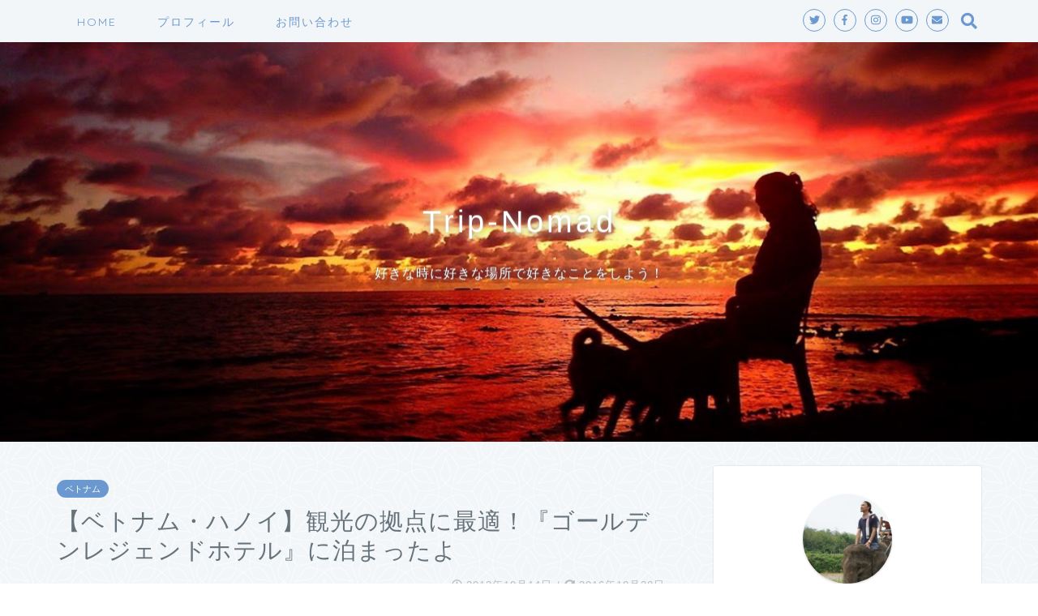

--- FILE ---
content_type: text/html; charset=UTF-8
request_url: https://trip-nomad.com/hotel/golden-legend-hotel/
body_size: 21531
content:
<!DOCTYPE html>
<html lang="ja">
<head prefix="og: http://ogp.me/ns# fb: http://ogp.me/ns/fb# article: http://ogp.me/ns/article#">
<meta charset="utf-8">
<meta http-equiv="X-UA-Compatible" content="IE=edge">
<meta name="viewport" content="width=device-width, initial-scale=1">
<!-- ここからOGP -->
<meta property="og:type" content="blog">
<meta property="og:description" content="ゴールデンレジェンドホテルは、ハノイ大聖堂、湖にも歩いて行ける距離にあり、とても便のいい立地です。 カフェや食事処も徒歩圏内にいくつもあります。 車の通りの激しいハンボン通り（Hang Bong）から少し入ったチャンカム"> 
<meta property="og:title" content="【ベトナム・ハノイ】観光の拠点に最適！『ゴールデンレジェンドホテル』に泊まったよ｜Trip-Nomad"> 
<meta property="og:url" content="https://trip-nomad.com/hotel/golden-legend-hotel/"> 
<meta property="og:image" content="https://trip-nomad.com/wp-content/uploads/2013/10/golden-legend-hotel-011.jpg">
<meta property="og:site_name" content="Trip-Nomad">
<meta property="fb:admins" content="">
<meta name="twitter:card" content="summary">
<!-- ここまでOGP --> 
<title>【ベトナム・ハノイ】観光の拠点に最適！『ゴールデンレジェンドホテル』に泊まったよ｜Trip-Nomad</title>
<meta name="description" itemprop="description" content="ゴールデンレジェンドホテルは、ハノイ大聖堂、湖にも歩いて行ける距離にあり、とても便のいい立地です。 カフェや食事処も徒歩圏内にいくつもあります。 車の通りの激しいハンボン通り（Hang Bong）から少し入ったチャンカム" >
<link rel='dns-prefetch' href='//s0.wp.com' />
<link rel='dns-prefetch' href='//ajax.googleapis.com' />
<link rel='dns-prefetch' href='//cdnjs.cloudflare.com' />
<link rel='dns-prefetch' href='//maxcdn.bootstrapcdn.com' />
<link rel='dns-prefetch' href='//use.fontawesome.com' />
<link rel='dns-prefetch' href='//s.w.org' />
<link rel="alternate" type="application/rss+xml" title="Trip-Nomad &raquo; フィード" href="https://trip-nomad.com/feed/" />
<link rel="alternate" type="application/rss+xml" title="Trip-Nomad &raquo; コメントフィード" href="https://trip-nomad.com/comments/feed/" />
		<script type="text/javascript">
			window._wpemojiSettings = {"baseUrl":"https:\/\/s.w.org\/images\/core\/emoji\/12.0.0-1\/72x72\/","ext":".png","svgUrl":"https:\/\/s.w.org\/images\/core\/emoji\/12.0.0-1\/svg\/","svgExt":".svg","source":{"concatemoji":"https:\/\/trip-nomad.com\/wp-includes\/js\/wp-emoji-release.min.js?ver=5.2.21"}};
			!function(e,a,t){var n,r,o,i=a.createElement("canvas"),p=i.getContext&&i.getContext("2d");function s(e,t){var a=String.fromCharCode;p.clearRect(0,0,i.width,i.height),p.fillText(a.apply(this,e),0,0);e=i.toDataURL();return p.clearRect(0,0,i.width,i.height),p.fillText(a.apply(this,t),0,0),e===i.toDataURL()}function c(e){var t=a.createElement("script");t.src=e,t.defer=t.type="text/javascript",a.getElementsByTagName("head")[0].appendChild(t)}for(o=Array("flag","emoji"),t.supports={everything:!0,everythingExceptFlag:!0},r=0;r<o.length;r++)t.supports[o[r]]=function(e){if(!p||!p.fillText)return!1;switch(p.textBaseline="top",p.font="600 32px Arial",e){case"flag":return s([55356,56826,55356,56819],[55356,56826,8203,55356,56819])?!1:!s([55356,57332,56128,56423,56128,56418,56128,56421,56128,56430,56128,56423,56128,56447],[55356,57332,8203,56128,56423,8203,56128,56418,8203,56128,56421,8203,56128,56430,8203,56128,56423,8203,56128,56447]);case"emoji":return!s([55357,56424,55356,57342,8205,55358,56605,8205,55357,56424,55356,57340],[55357,56424,55356,57342,8203,55358,56605,8203,55357,56424,55356,57340])}return!1}(o[r]),t.supports.everything=t.supports.everything&&t.supports[o[r]],"flag"!==o[r]&&(t.supports.everythingExceptFlag=t.supports.everythingExceptFlag&&t.supports[o[r]]);t.supports.everythingExceptFlag=t.supports.everythingExceptFlag&&!t.supports.flag,t.DOMReady=!1,t.readyCallback=function(){t.DOMReady=!0},t.supports.everything||(n=function(){t.readyCallback()},a.addEventListener?(a.addEventListener("DOMContentLoaded",n,!1),e.addEventListener("load",n,!1)):(e.attachEvent("onload",n),a.attachEvent("onreadystatechange",function(){"complete"===a.readyState&&t.readyCallback()})),(n=t.source||{}).concatemoji?c(n.concatemoji):n.wpemoji&&n.twemoji&&(c(n.twemoji),c(n.wpemoji)))}(window,document,window._wpemojiSettings);
		</script>
		<style type="text/css">
img.wp-smiley,
img.emoji {
	display: inline !important;
	border: none !important;
	box-shadow: none !important;
	height: 1em !important;
	width: 1em !important;
	margin: 0 .07em !important;
	vertical-align: -0.1em !important;
	background: none !important;
	padding: 0 !important;
}
</style>
	<link rel='stylesheet' id='wp-block-library-css'  href='https://trip-nomad.com/wp-includes/css/dist/block-library/style.min.css?ver=5.2.21' type='text/css' media='all' />
<link rel='stylesheet' id='sb_instagram_styles-css'  href='https://trip-nomad.com/wp-content/plugins/instagram-feed/css/sb-instagram.min.css?ver=1.6' type='text/css' media='all' />
<link rel='stylesheet' id='sb-font-awesome-css'  href='https://maxcdn.bootstrapcdn.com/font-awesome/4.7.0/css/font-awesome.min.css' type='text/css' media='all' />
<link rel='stylesheet' id='pz-linkcard-css'  href='//trip-nomad.com/wp-content/uploads/pz-linkcard/style.css?ver=5.2.21' type='text/css' media='all' />
<link rel='stylesheet' id='sb-type-std-css'  href='https://trip-nomad.com/wp-content/plugins/speech-bubble/css/sb-type-std.css?ver=5.2.21' type='text/css' media='all' />
<link rel='stylesheet' id='sb-type-fb-css'  href='https://trip-nomad.com/wp-content/plugins/speech-bubble/css/sb-type-fb.css?ver=5.2.21' type='text/css' media='all' />
<link rel='stylesheet' id='sb-type-fb-flat-css'  href='https://trip-nomad.com/wp-content/plugins/speech-bubble/css/sb-type-fb-flat.css?ver=5.2.21' type='text/css' media='all' />
<link rel='stylesheet' id='sb-type-ln-css'  href='https://trip-nomad.com/wp-content/plugins/speech-bubble/css/sb-type-ln.css?ver=5.2.21' type='text/css' media='all' />
<link rel='stylesheet' id='sb-type-ln-flat-css'  href='https://trip-nomad.com/wp-content/plugins/speech-bubble/css/sb-type-ln-flat.css?ver=5.2.21' type='text/css' media='all' />
<link rel='stylesheet' id='sb-type-pink-css'  href='https://trip-nomad.com/wp-content/plugins/speech-bubble/css/sb-type-pink.css?ver=5.2.21' type='text/css' media='all' />
<link rel='stylesheet' id='sb-type-rtail-css'  href='https://trip-nomad.com/wp-content/plugins/speech-bubble/css/sb-type-rtail.css?ver=5.2.21' type='text/css' media='all' />
<link rel='stylesheet' id='sb-type-drop-css'  href='https://trip-nomad.com/wp-content/plugins/speech-bubble/css/sb-type-drop.css?ver=5.2.21' type='text/css' media='all' />
<link rel='stylesheet' id='sb-type-think-css'  href='https://trip-nomad.com/wp-content/plugins/speech-bubble/css/sb-type-think.css?ver=5.2.21' type='text/css' media='all' />
<link rel='stylesheet' id='sb-no-br-css'  href='https://trip-nomad.com/wp-content/plugins/speech-bubble/css/sb-no-br.css?ver=5.2.21' type='text/css' media='all' />
<link rel='stylesheet' id='yyi_rinker_stylesheet-css'  href='https://trip-nomad.com/wp-content/plugins/yyi-rinker/css/style.css?v=1.0.3&#038;ver=5.2.21' type='text/css' media='all' />
<link rel='stylesheet' id='theme-style-css'  href='https://trip-nomad.com/wp-content/themes/jin/style.css?ver=5.2.21' type='text/css' media='all' />
<link rel='stylesheet' id='fontawesome-style-css'  href='https://use.fontawesome.com/releases/v5.1.0/css/all.css?ver=5.2.21' type='text/css' media='all' />
<link rel='stylesheet' id='swiper-style-css'  href='https://cdnjs.cloudflare.com/ajax/libs/Swiper/4.0.7/css/swiper.min.css?ver=5.2.21' type='text/css' media='all' />
<!-- Inline jetpack_facebook_likebox -->
<style id='jetpack_facebook_likebox-inline-css' type='text/css'>
.widget_facebook_likebox {
	overflow: hidden;
}

</style>
<link rel='stylesheet' id='amazonjs-css'  href='https://trip-nomad.com/wp-content/plugins/amazonjs/css/amazonjs.css?ver=0.8' type='text/css' media='all' />
<link rel='stylesheet' id='jetpack_css-css'  href='https://trip-nomad.com/wp-content/plugins/jetpack/css/jetpack.css?ver=5.8.4' type='text/css' media='all' />
<link rel='https://api.w.org/' href='https://trip-nomad.com/wp-json/' />
<link rel="canonical" href="https://trip-nomad.com/hotel/golden-legend-hotel/" />
<link rel='shortlink' href='https://wp.me/p57YKU-1G' />
<link rel="alternate" type="application/json+oembed" href="https://trip-nomad.com/wp-json/oembed/1.0/embed?url=https%3A%2F%2Ftrip-nomad.com%2Fhotel%2Fgolden-legend-hotel%2F" />
<link rel="alternate" type="text/xml+oembed" href="https://trip-nomad.com/wp-json/oembed/1.0/embed?url=https%3A%2F%2Ftrip-nomad.com%2Fhotel%2Fgolden-legend-hotel%2F&#038;format=xml" />

<link rel='dns-prefetch' href='//v0.wordpress.com'/>
<style type='text/css'>img#wpstats{display:none}</style>	<style type="text/css">
		#wrapper{
						background-color: #f2f6f9;
						background-image: url(https://trip-nomad.com/wp-content/uploads/2018/10/seamless_8-1.png);
		}
		.related-entry-headline-text span:before,
		#comment-title span:before,
		#reply-title span:before{
			background-color: #6b99cf;
			border-color: #6b99cf!important;
		}
		footer,
		#breadcrumb:after,
		#page-top a{	
			background-color: #6b99cf;
		}
		.footer-inner a,
		#copyright,
		#copyright-center{
			border-color: #fff!important;
			color: #fff!important;
		}
		#footer-widget-area
		{
			border-color: #fff!important;
		}
		.page-top-footer a{
			color: #6b99cf!important;
		}
				#breadcrumb ul li,
		#breadcrumb ul li a{
			color: #6b99cf!important;
		}
		
		body,
		a,
		a:link,
		a:visited{
			color: #66737a;
		}
		a:hover{
			color: #6b99cf;
		}
				.widget_nav_menu ul > li > a:before,
		.widget_categories ul > li > a:before,
		.widget_archive form:after,
		.widget_categories form:after,
		.widget_nav_menu ul > li > ul.sub-menu > li > a:before,
		.widget_categories ul > li > .children > li > a:before,
		.widget_nav_menu ul > li > ul.sub-menu > li > ul.sub-menu li > a:before,
		.widget_categories ul > li > .children > li > .children li > a:before{
			color: #6b99cf;
		}
		footer .footer-widget,
		footer .footer-widget a,
		footer .footer-widget ul li,
		.footer-widget.widget_nav_menu ul > li > a:before,
		.footer-widget.widget_categories ul > li > a:before{
			color: #fff!important;
			border-color: #fff!important;
		}
		footer .footer-widget .widgettitle{
			color: #fff!important;
			border-color: #6b99cf!important;
		}
		footer .widget_nav_menu ul .children .children li a:before,
		footer .widget_categories ul .children .children li a:before{
			background-color: #fff!important;
		}
		#drawernav a:hover,
		.post-list-title,
		#prev-next p,
		#toc_container .toc_list li a{
			color: #66737a!important;
		}
		#header-box{
			background-color: #6b99cf;
		}
		.pickup-contents:before{
			background-color: #6b99cf!important;
		}
		.main-image-text{
			color: #ffffff;
		}
		.main-image-text-sub{
			color: #ffffff;
		}
		
						#site-info{
			padding-top: 15px!important;
			padding-bottom: 15px!important;
		}
				
		#site-info span a{
			color: #eff2f7!important;
		}
		
				#headmenu .headsns .line a svg{
			fill: #6b99cf!important;
		}
		#headmenu .headsns a,
		#headmenu{
			color: #6b99cf!important;
			border-color:#6b99cf!important;
		}
						.profile-follow .line-sns a svg{
			fill: #6b99cf!important;
		}
		.profile-follow .line-sns a:hover svg{
			fill: #6b99cf!important;
		}
		.profile-follow a{
			color: #6b99cf!important;
			border-color:#6b99cf!important;
		}
		.profile-follow a:hover,
		#headmenu .headsns a:hover{
			color:#6b99cf!important;
			border-color:#6b99cf!important;
		}
				.search-box:hover{
			color:#6b99cf!important;
			border-color:#6b99cf!important;
		}
				#header #headmenu .headsns .line a:hover svg{
			fill:#6b99cf!important;
		}
		.cps-icon-bar,
		#navtoggle:checked + .sp-menu-open .cps-icon-bar{
			background-color: #eff2f7;
		}
		#nav-container{
			background-color: #f2f6f9;
		}
		#drawernav ul.menu-box > li > a,
		#drawernav2 ul.menu-box > li > a,
		#drawernav3 ul.menu-box > li > a,
		#drawernav4 ul.menu-box > li > a,
		#drawernav5 ul.menu-box > li > a,
		#drawernav ul.menu-box > li.menu-item-has-children:after,
		#drawernav2 ul.menu-box > li.menu-item-has-children:after,
		#drawernav3 ul.menu-box > li.menu-item-has-children:after,
		#drawernav4 ul.menu-box > li.menu-item-has-children:after,
		#drawernav5 ul.menu-box > li.menu-item-has-children:after{
			color: #6b99cf!important;
		}
		#drawernav ul.menu-box li a,
		#drawernav2 ul.menu-box li a,
		#drawernav3 ul.menu-box li a,
		#drawernav4 ul.menu-box li a,
		#drawernav5 ul.menu-box li a{
			font-size: 14px!important;
		}
		#drawernav3 ul.menu-box > li{
			color: #66737a!important;
		}
		#drawernav4 .menu-box > .menu-item > a:after,
		#drawernav3 .menu-box > .menu-item > a:after,
		#drawernav .menu-box > .menu-item > a:after{
			background-color: #6b99cf!important;
		}
		#drawernav2 .menu-box > .menu-item:hover,
		#drawernav5 .menu-box > .menu-item:hover{
			border-top-color: #6b99cf!important;
		}
				.cps-info-bar a{
			background-color: #ffcd44!important;
		}
				@media (min-width: 768px) {
			.post-list-mag .post-list-item:not(:nth-child(2n)){
				margin-right: 2.6%;
			}
		}
				@media (min-width: 768px) {
			#tab-1:checked ~ .tabBtn-mag li [for="tab-1"]:after,
			#tab-2:checked ~ .tabBtn-mag li [for="tab-2"]:after,
			#tab-3:checked ~ .tabBtn-mag li [for="tab-3"]:after,
			#tab-4:checked ~ .tabBtn-mag li [for="tab-4"]:after{
				border-top-color: #6b99cf!important;
			}
			.tabBtn-mag label{
				border-bottom-color: #6b99cf!important;
			}
		}
		#tab-1:checked ~ .tabBtn-mag li [for="tab-1"],
		#tab-2:checked ~ .tabBtn-mag li [for="tab-2"],
		#tab-3:checked ~ .tabBtn-mag li [for="tab-3"],
		#tab-4:checked ~ .tabBtn-mag li [for="tab-4"],
		#prev-next a.next:after,
		#prev-next a.prev:after{
			
			background-color: #6b99cf!important;
		}
		

		.swiper-slide .post-list-cat,
		.post-list-mag .post-list-cat,
		.post-list-mag3col .post-list-cat,
		.post-list-mag-sp1col .post-list-cat,
		.swiper-pagination-bullet-active,
		.pickup-cat,
		.post-list .post-list-cat,
		.more-cat-button a:hover span:before,
		#breadcrumb .bcHome a:hover span:before,
		.popular-item:nth-child(1) .pop-num,
		.popular-item:nth-child(2) .pop-num,
		.popular-item:nth-child(3) .pop-num{
			background-color: #6b99cf!important;
		}
		.sidebar-btn a,
		.profile-sns-menu{
			background-color: #6b99cf!important;
		}
		.sp-sns-menu a,
		.pickup-contents-box a:hover .pickup-title{
			border-color: #6b99cf!important;
			color: #6b99cf!important;
		}
				.pro-line svg{
			fill: #6b99cf!important;
		}
		.cps-post-cat a,
		.meta-cat,
		.popular-cat{
			background-color: #6b99cf!important;
			border-color: #6b99cf!important;
		}
		.tagicon,
		.tag-box a,
		#toc_container .toc_list > li,
		#toc_container .toc_title{
			color: #6b99cf!important;
		}
		.tag-box a,
		#toc_container:before{
			border-color: #6b99cf!important;
		}
		.cps-post-cat a:hover{
			color: #6b99cf!important;
		}
		.pagination li:not([class*="current"]) a:hover,
		.widget_tag_cloud a:hover{
			background-color: #6b99cf!important;
		}
		.pagination li:not([class*="current"]) a:hover{
			opacity: 0.5!important;
		}
		.pagination li.current a{
			background-color: #6b99cf!important;
			border-color: #6b99cf!important;
		}
		.nextpage a:hover span {
			color: #6b99cf!important;
			border-color: #6b99cf!important;
		}
		.cta-content:before{
			background-color: #6b99cf!important;
		}
		.cta-text,
		.info-title{
			color: #fff!important;
		}
		#footer-widget-area.footer_style1 .widgettitle{
			border-color: #6b99cf!important;
		}
		.sidebar_style1 .widgettitle,
		.sidebar_style5 .widgettitle{
			border-color: #6b99cf!important;
		}
		.sidebar_style2 .widgettitle,
		.sidebar_style4 .widgettitle,
		.sidebar_style6 .widgettitle{
			background-color: #6b99cf!important;
		}
		
		.tn-logo-size{
			font-size: 160%!important;
		}
		.tn-logo-size img{
			width: 160%!important;
		}
		.sp-logo-size{
			font-size: 100%!important;
		}
		.sp-logo-size img{
			width: 100%!important;
		}
				.cps-post-main ul > li:before,
		.cps-post-main ol > li:before{
			background-color: #6b99cf!important;
		}
		.profile-card .profile-title{
			background-color: #6b99cf!important;
		}
		.profile-card{
			border-color: #6b99cf!important;
		}
		.cps-post-main a{
			color:#7bced1;
		}
		.cps-post-main .marker{
			background: -webkit-linear-gradient( transparent 60%, #fcfad9 0% ) ;
			background: linear-gradient( transparent 60%, #fcfad9 0% ) ;
		}
		.cps-post-main .marker2{
			background: -webkit-linear-gradient( transparent 60%, #a9eaf2 0% ) ;
			background: linear-gradient( transparent 60%, #a9eaf2 0% ) ;
		}
		
		
		.simple-box1{
			border-color:#6b99cf!important;
		}
		.simple-box2{
			border-color:#f2bf7d!important;
		}
		.simple-box3{
			border-color:#b5e28a!important;
		}
		.simple-box4{
			border-color:#7badd8!important;
		}
		.simple-box4:before{
			background-color: #7badd8;
		}
		.simple-box5{
			border-color:#e896c7!important;
		}
		.simple-box5:before{
			background-color: #e896c7;
		}
		.simple-box6{
			background-color:#fffdef!important;
		}
		.simple-box7{
			border-color:#def1f9!important;
		}
		.simple-box7:before{
			background-color:#def1f9!important;
		}
		.simple-box8{
			border-color:#96ddc1!important;
		}
		.simple-box8:before{
			background-color:#96ddc1!important;
		}
		.simple-box9:before{
			background-color:#e1c0e8!important;
		}
		.simple-box9:after{
			border-color:#e1c0e8 #e1c0e8 #fff #fff!important;
		}
		
		.kaisetsu-box1:before,
		.kaisetsu-box1-title{
			background-color:#ffb49e!important;
		}
		.kaisetsu-box2{
			border-color:#89c2f4!important;
		}
		.kaisetsu-box2-title{
			background-color:#89c2f4!important;
		}
		.kaisetsu-box4{
			border-color:#ea91a9!important;
		}
		.kaisetsu-box4-title{
			background-color:#ea91a9!important;
		}
		.kaisetsu-box5:before{
			background-color:#57b3ba!important;
		}
		.kaisetsu-box5-title{
			background-color:#57b3ba!important;
		}
		
		.concept-box1{
			border-color:#85db8f!important;
		}
		.concept-box1:after{
			background-color:#85db8f!important;
		}
		.concept-box1:before{
			content:"ポイント"!important;
			color:#85db8f!important;
		}
		.concept-box2{
			border-color:#f7cf6a!important;
		}
		.concept-box2:after{
			background-color:#f7cf6a!important;
		}
		.concept-box2:before{
			content:"注意点"!important;
			color:#f7cf6a!important;
		}
		.concept-box3{
			border-color:#86cee8!important;
		}
		.concept-box3:after{
			background-color:#86cee8!important;
		}
		.concept-box3:before{
			content:"良い例"!important;
			color:#86cee8!important;
		}
		.concept-box4{
			border-color:#ed8989!important;
		}
		.concept-box4:after{
			background-color:#ed8989!important;
		}
		.concept-box4:before{
			content:"悪い例"!important;
			color:#ed8989!important;
		}
		.concept-box5{
			border-color:#9e9e9e!important;
		}
		.concept-box5:after{
			background-color:#9e9e9e!important;
		}
		.concept-box5:before{
			content:"参考"!important;
			color:#9e9e9e!important;
		}
		.concept-box6{
			border-color:#8eaced!important;
		}
		.concept-box6:after{
			background-color:#8eaced!important;
		}
		.concept-box6:before{
			content:"メモ"!important;
			color:#8eaced!important;
		}
		
		.innerlink-box1,
		.blog-card{
			border-color:#73bc9b!important;
		}
		.innerlink-box1-title{
			background-color:#73bc9b!important;
			border-color:#73bc9b!important;
		}
		.innerlink-box1:before,
		.blog-card-hl-box{
			background-color:#73bc9b!important;
		}
		
		.color-button01 a,
		.color-button01 a:hover,
		.color-button01:before{
			background-color: #6b99cf!important;
		}
		.top-image-btn-color a,
		.top-image-btn-color a:hover,
		.top-image-btn-color:before{
			background-color: #ffcd44!important;
		}
		.color-button02 a,
		.color-button02 a:hover,
		.color-button02:before{
			background-color: #e27a96!important;
		}
		
		.color-button01-big a,
		.color-button01-big a:hover,
		.color-button01-big:before{
			background-color: #7bced1!important;
		}
		.color-button01-big a,
		.color-button01-big:before{
			border-radius: 50px!important;
		}
		.color-button01-big a{
			padding-top: 20px!important;
			padding-bottom: 20px!important;
		}
		
		.color-button02-big a,
		.color-button02-big a:hover,
		.color-button02-big:before{
			background-color: #6b99cf!important;
		}
		.color-button02-big a,
		.color-button02-big:before{
			border-radius: 5px!important;
		}
		.color-button02-big a{
			padding-top: 20px!important;
			padding-bottom: 20px!important;
		}
				.color-button01-big{
			width: 75%!important;
		}
		.color-button02-big{
			width: 75%!important;
		}
				
		
					.top-image-btn-color:before,
			.color-button01:before,
			.color-button02:before,
			.color-button01-big:before,
			.color-button02-big:before{
				bottom: -1px;
				left: -1px;
				width: 100%;
				height: 100%;
				border-radius: 6px;
				box-shadow: 0px 1px 5px 0px rgba(0, 0, 0, 0.25);
				-webkit-transition: all .4s;
				transition: all .4s;
			}
			.top-image-btn-color a:hover,
			.color-button01 a:hover,
			.color-button02 a:hover,
			.color-button01-big a:hover,
			.color-button02-big a:hover{
				-webkit-transform: translateY(2px);
				transform: translateY(2px);
				-webkit-filter: brightness(0.95);
				 filter: brightness(0.95);
			}
			.top-image-btn-color:hover:before,
			.color-button01:hover:before,
			.color-button02:hover:before,
			.color-button01-big:hover:before,
			.color-button02-big:hover:before{
				-webkit-transform: translateY(2px);
				transform: translateY(2px);
				box-shadow: none!important;
			}
				
		.h2-style01 h2,
		.h2-style02 h2:before,
		.h2-style03 h2,
		.h2-style04 h2:before,
		.h2-style05 h2,
		.h2-style07 h2:before,
		.h2-style07 h2:after,
		.h3-style03 h3:before,
		.h3-style02 h3:before,
		.h3-style05 h3:before,
		.h3-style07 h3:before,
		.h2-style08 h2:after,
		.h2-style10 h2:before,
		.h2-style10 h2:after,
		.h3-style02 h3:after,
		.h4-style02 h4:before{
			background-color: #6b99cf!important;
		}
		.h3-style01 h3,
		.h3-style04 h3,
		.h3-style05 h3,
		.h3-style06 h3,
		.h4-style01 h4,
		.h2-style02 h2,
		.h2-style08 h2,
		.h2-style08 h2:before,
		.h2-style09 h2,
		.h4-style03 h4{
			border-color: #6b99cf!important;
		}
		.h2-style05 h2:before{
			border-top-color: #6b99cf!important;
		}
		.h2-style06 h2:before,
		.sidebar_style3 .widgettitle:after{
			background-image: linear-gradient(
				-45deg,
				transparent 25%,
				#6b99cf 25%,
				#6b99cf 50%,
				transparent 50%,
				transparent 75%,
				#6b99cf 75%,
				#6b99cf			);
		}
				
		@media all and (-ms-high-contrast:none){
			*::-ms-backdrop, .color-button01:before,
			.color-button02:before,
			.color-button01-big:before,
			.color-button02-big:before{
				background-color: #595857!important;
			}
		}
		
		.jin-lp-h2 h2,
		.jin-lp-h2 h2{
			background-color: transparent!important;
			border-color: transparent!important;
			color: #66737a!important;
		}
		.jincolumn-h3style2{
			border-color:#6b99cf!important;
		}
		.jinlph2-style1 h2:first-letter{
			color:#6b99cf!important;
		}
		.jinlph2-style2 h2,
		.jinlph2-style3 h2{
			border-color:#6b99cf!important;
		}
		.jin-photo-title .jin-fusen1-down,
		.jin-photo-title .jin-fusen1-even,
		.jin-photo-title .jin-fusen1-up{
			border-left-color:#6b99cf;
		}
		.jin-photo-title .jin-fusen2,
		.jin-photo-title .jin-fusen3{
			background-color:#6b99cf;
		}
		.jin-photo-title .jin-fusen2:before,
		.jin-photo-title .jin-fusen3:before {
			border-top-color: #6b99cf;
		}
		
		
	</style>
<style type="text/css">.broken_link, a.broken_link {
	text-decoration: line-through;
}</style>
<!-- Jetpack Open Graph Tags -->
<meta property="og:type" content="article" />
<meta property="og:title" content="【ベトナム・ハノイ】観光の拠点に最適！『ゴールデンレジェンドホテル』に泊まったよ" />
<meta property="og:url" content="https://trip-nomad.com/hotel/golden-legend-hotel/" />
<meta property="og:description" content="ゴールデンレジェンドホテルは、ハノイ大聖堂、湖にも歩いて行ける距離にあり、とても便のいい立地です。 カフェや食&hellip;" />
<meta property="article:published_time" content="2013-10-14T07:44:48+00:00" />
<meta property="article:modified_time" content="2016-10-20T02:42:07+00:00" />
<meta property="og:site_name" content="Trip-Nomad" />
<meta property="og:image" content="https://trip-nomad.com/wp-content/uploads/2013/10/golden-legend-hotel-011.jpg" />
<meta property="og:image:width" content="600" />
<meta property="og:image:height" content="450" />
<meta property="og:locale" content="ja_JP" />
<meta name="twitter:text:title" content="【ベトナム・ハノイ】観光の拠点に最適！『ゴールデンレジェンドホテル』に泊まったよ" />
<meta name="twitter:image" content="https://trip-nomad.com/wp-content/uploads/2013/10/golden-legend-hotel-011.jpg?w=640" />
<meta name="twitter:card" content="summary_large_image" />
<link rel="icon" href="https://trip-nomad.com/wp-content/uploads/2018/10/cropped-plane-32x32.png" sizes="32x32" />
<link rel="icon" href="https://trip-nomad.com/wp-content/uploads/2018/10/cropped-plane-192x192.png" sizes="192x192" />
<link rel="apple-touch-icon-precomposed" href="https://trip-nomad.com/wp-content/uploads/2018/10/cropped-plane-180x180.png" />
<meta name="msapplication-TileImage" content="https://trip-nomad.com/wp-content/uploads/2018/10/cropped-plane-270x270.png" />
    
<!-- Global site tag (gtag.js) - Google Analytics -->
<script async src="https://www.googletagmanager.com/gtag/js?id=UA-46777543-1"></script>
<script>
  window.dataLayer = window.dataLayer || [];
  function gtag(){dataLayer.push(arguments);}
  gtag('js', new Date());

  gtag('config', 'UA-46777543-1');
</script>
</head>
<body class="post-template-default single single-post postid-104 single-format-standard" id="nofont-style">
<div id="wrapper">

		
	
		<!--ヘッダー-->

								
	<!--グローバルナビゲーション layout1-->
		<div id="nav-container" class="header-style8-animate animate">
		<div class="header-style6-box">
			<div id="drawernav4" class="ef">
				<nav class="fixed-content"><ul class="menu-box"><li class="menu-item menu-item-type-custom menu-item-object-custom menu-item-home menu-item-3214"><a href="https://trip-nomad.com/">HOME</a></li>
<li class="menu-item menu-item-type-post_type menu-item-object-page menu-item-6312"><a href="https://trip-nomad.com/profile/">プロフィール</a></li>
<li class="menu-item menu-item-type-post_type menu-item-object-page menu-item-3215"><a href="https://trip-nomad.com/contact/">お問い合わせ</a></li>
</ul></nav>			</div>

			
			<div id="headmenu">
				<span class="headsns tn_sns_on">
											<span class="twitter"><a href="https://twitter.com/kanyesina"><i class="fab fa-twitter fa-lg" aria-hidden="true"></i></a></span>
																<span class="facebook">
						<a href="https://www.facebook.com/tripnomad/?ref=bookmarks"><i class="fab fa-facebook-f fa-lg" aria-hidden="true"></i></a>
						</span>
																<span class="instagram">
						<a href="https://www.instagram.com/kanyesina/"><i class="fab fa-instagram fa-lg" aria-hidden="true"></i></a>
						</span>
																<span class="youtube">
						<a href="https://www.youtube.com/channel/UC0nN9HOO3vXxqNC5M3jBIOA/videos?view_as=subscriber"><i class="fab fa-youtube fa-lg" aria-hidden="true"></i></a>
						</span>
						
																<span class="jin-contact">
						<a href="https://trip-nomad.com/contact/"><i class="fas fa-envelope fa-lg" aria-hidden="true"></i></a>
						</span>
						

				</span>
				<span class="headsearch tn_search_on">
					<form class="search-box" role="search" method="get" id="searchform" action="https://trip-nomad.com/">
	<input type="search" placeholder="キーワードを入力してEnter" class="text search-text" value="" name="s" id="s">
	<input type="submit" id="searchsubmit" value="&#xf002;">
</form>
				</span>
			</div>
				</div>
	</div>

		<!--グローバルナビゲーション layout1-->


<div id="scroll-content" class="animate">
	
		
		
		<!--ヘッダー画像-->
														<div id="main-image" class="main-image animate">
				
										<a href="https://trip-nomad.com/"><img src="https://trip-nomad.com/wp-content/uploads/2018/10/header-1.jpg" /></a>
			
		<div class="top-image-meta">
						<div class="main-image-text animate top-image-text-option-shadow">Trip-Nomad</div>
									<div class="main-image-text-sub animate top-image-subtext-option-shadow">好きな時に好きな場所で好きなことをしよう！</div>
								</div>
				
	
	
</div>											<!--ヘッダー画像-->
	
			
		<!--ヘッダー-->

		<div class="clearfix"></div>

			
														
		
	<div id="contents">

		<!--メインコンテンツ-->
			<main id="main-contents" class="main-contents article_style2 animate" itemprop="mainContentOfPage">
				<section class="cps-post-box hentry">
																	<article class="cps-post">
							<header class="cps-post-header">
																<span class="cps-post-cat category-vietnam" itemprop="keywords"><a href="https://trip-nomad.com/category/trip/vietnam/" style="background-color:!important;">ベトナム</a></span>
																<h1 class="cps-post-title entry-title" itemprop="headline">【ベトナム・ハノイ】観光の拠点に最適！『ゴールデンレジェンドホテル』に泊まったよ</h1>
								<div class="cps-post-meta vcard">
									<span class="writer fn" itemprop="author" itemscope itemtype="http://schema.org/Person"><span itemprop="name">trip</span></span>
									<span class="cps-post-date-box">
												<span class="cps-post-date"><i class="far fa-clock" aria-hidden="true"></i>&nbsp;<time class="entry-date date published" datetime="2013-10-14T16:44:48+09:00">2013年10月14日</time></span>
	<span class="timeslash"> /</span>
	<time class="entry-date date updated" datetime="2016-10-20T11:42:07+09:00"><span class="cps-post-date"><i class="fas fa-sync-alt" aria-hidden="true"></i>&nbsp;2016年10月20日</span></time>
										</span>
								</div>
								
							</header>
															<div class="cps-post-thumb" itemscope itemtype="http://schema.org/ImageObject">
									<img src="[data-uri]" data-lazy-type="image" data-lazy-src="https://trip-nomad.com/wp-content/uploads/2013/10/golden-legend-hotel-011.jpg" class="lazy lazy-hidden attachment-large_size size-large_size wp-post-image" alt="" /><noscript><img src="https://trip-nomad.com/wp-content/uploads/2013/10/golden-legend-hotel-011.jpg" class="attachment-large_size size-large_size wp-post-image" alt="" /></noscript>								</div>
														
							<div class="cps-post-main-box">
								<div class="cps-post-main h2-style08 h3-style03 h4-style01 entry-content s-size m-size-sp" itemprop="articleBody">

									<div class="clearfix"></div>
										<div class="sponsor-top">スポンサードリンク</div>
				<section class="ad-single ad-top">
					<div class="center-rectangle">
						<script async src="//pagead2.googlesyndication.com/pagead/js/adsbygoogle.js"></script>
<!-- Trip-Nomad：JINテンプレ（レクタングル大） -->
<ins class="adsbygoogle"
     style="display:inline-block;width:336px;height:280px"
     data-ad-client="ca-pub-6405467150251866"
     data-ad-slot="5839505189"></ins>
<script>
(adsbygoogle = window.adsbygoogle || []).push({});
</script>					</div>
				</section>
						
									<p>ゴールデンレジェンドホテルは、ハノイ大聖堂、湖にも歩いて行ける距離にあり、とても便のいい立地です。<br />
カフェや食事処も徒歩圏内にいくつもあります。</p>
<p>車の通りの激しいハンボン通り（Hang Bong）から少し入ったチャンカム（Chan Cam Street）通りなので、比較的静か。</p>
<p>今回、ホテル側の都合でスーペリアからスイートにアップグレードにしてくれました。<br />
ありがたーい＾＾</p>
<p>室内は、落ち着いた色の家具で統一されており、ハノイの雰囲気ととてもマッチしていました。</p>
<img class="lazy lazy-hidden alignnone" src="[data-uri]" data-lazy-type="image" data-lazy-src="https://trip-nomad.com/img/2012/hanoi/golden-legend-hotel-01.jpg" alt="ゴールデンレジェンドホテル室内ベッド画像" width="600" height="399" /><noscript><img class="alignnone" src="https://trip-nomad.com/img/2012/hanoi/golden-legend-hotel-01.jpg" alt="ゴールデンレジェンドホテル室内ベッド画像" width="600" height="399" /></noscript>
<p>アメニティに関しても充実しています。<br />
冷蔵庫、ドライヤー、電気ポット、セキュリティボックスあります。</p>
<p>珍しいのは備え付けのＰＣがあったこと。<br />
自分のノートＰＣがあったので使いませんでしたが、あるとうれしいですね。</p>
<p>水回りも問題なし。<br />
お湯もきちんと出ますし、湯船があるのが高ポイント。<br />
トイレは少し水流が弱い感じもありますが、紙を流すのに問題ありません。</p>
<img class="lazy lazy-hidden alignnone" src="[data-uri]" data-lazy-type="image" data-lazy-src="https://trip-nomad.com/img/2012/hanoi/golden-legend-hotel-02.jpg" alt="ゴールデンレジェンドホテル室内バスルーム・トイレ画像" width="600" height="399" /><noscript><img class="alignnone" src="https://trip-nomad.com/img/2012/hanoi/golden-legend-hotel-02.jpg" alt="ゴールデンレジェンドホテル室内バスルーム・トイレ画像" width="600" height="399" /></noscript>
<p>無料Wifiは室内で問題なく使用できました。<br />
スピードもとくに問題ありません。</p>
<p>上記にも書きましたが、部屋に設置されたＰＣはＬＡＮケーブル経由でした。<br />
もしWifiがつながらなくてもＬＡＮでつなげられるのは心強いですね。<br />
無料です。</p>
<p>朝食は、ホテルの上階にある食堂にて「ビュッフェスタイル＋オーダー式」。<br />
フルーツ、パン、ヨーグルト、サラダ等軽食はビュッフェ。<br />
目玉焼き、フォー、フレッシュジュース等はオーダー後に作って提供してくれます。</p>
<p>フルーツはマンゴーやパイン、スイカ等常に５～６種類ほどあります。<br />
フレッシュジュースは、マンゴーやスイカ、ライムがあります。</p>
<p>内容が非常に充実しています。<br />
味も美味しいです。<br />
朝の6時半から開いているので、ホーチミン廟やツアーで早い時間で出発しなくてはいけなくても安心です。</p>
<p>スタッフもとてもフレンドリー。<br />
とても熱心に仕事に取り組んでいて、昼間はロビーで真剣にミーティングしていました。</p>
<p>チェックイン時に、観光用のフリーマップとホテルの名刺を出して説明してくれたのはいいサービスだと思います。<br />
会うたびに話しかけてくれ、滞在中気持ちよく過ごせました。</p>
<p>■ホテル詳細情報</p>
<table>
<tbody>
<tr>
<td>名称</td>
<td>ゴールデンレジェンドホテル（Golden Legend Hotel）</td>
</tr>
<tr>
<td>住所</td>
<td>10A Chan Cam &#8211; Hoan Kiem &#8211; Hanoi &#8211; Vietnam</td>
</tr>
<tr>
<td>国・都市名</td>
<td>ベトナム・ハノイ・ホアンキエム区-ハノイ大聖堂</td>
</tr>
<tr>
<td>公式HP</td>
<td><a href="http://www.goldenlegendhotel.com/" target="_blank">http://www.goldenlegendhotel.com/</a></td>
</tr>
</tbody>
</table>
<p><span style="color: #ff6600;"><strong><span style="font-size: 18pt;">■ホテルの料金を比較＆予約してみる！</span></strong></span><br />
「ホテル予約サイト」を利用すると、旅はグッと広がりを見せます。<br />
いくつかの「ホテル予約サイト」で料金比較をしてみるといいでしょう。<br />
料金だけでなく、それぞれのサービスで強みも違いますし、相性もあります。<br />
その時のタイミングや状況でサービスを使い分けるのがいいでしょう。</p>
<table>
<tbody>
<tr>
<td><img class="lazy lazy-hidden" src="[data-uri]" data-lazy-type="image" data-lazy-src="https://trip-nomad.com/img/agoda_logo.jpg" alt="アゴダロゴ画像" /><noscript><img src="https://trip-nomad.com/img/agoda_logo.jpg" alt="アゴダロゴ画像" /></noscript></td>
<td>「<span style="color: #008000; font-size: 18pt;"><strong>アゴダ</strong></span>」で予約すると、支払いまで完了します。<br />
ですので、ホテルで支払いするわずらわしさはありません。<br />
→<a href="http://ck.jp.ap.valuecommerce.com/servlet/referral?sid=3114279&amp;pid=883135896&amp;vc_url=http%3A%2F%2Fwww.agoda.com%2Fja-jp%2Fgolden-legend-hotel%2Fhotel%2Fhanoi-vn.html%3Fasq%3Dv0rS0a1OqoRQ7bXy1Mh94p2kCzVRB2sXBxqcn4ezepFaP9M9T%252frAxaBlLLR5mUNdO4X7LM%252fhMJowx7ZPqPly3A%253d%253d" target="_blank">「アゴダ」で「Golden Legend Hotel」を見てみる</a></td>
</tr>
<tr>
<td><img class="lazy lazy-hidden" src="[data-uri]" data-lazy-type="image" data-lazy-src="https://trip-nomad.com/img/bookingcom_logo.jpg" alt="ブッキングドットコムロゴ画像" /><noscript><img src="https://trip-nomad.com/img/bookingcom_logo.jpg" alt="ブッキングドットコムロゴ画像" /></noscript></td>
<td>「<span style="color: #008000; font-size: 18pt;"><strong>booking.com</strong></span>」で予約すると、予約のみで支払いは現地ホテルで行います。<br />
まずは宿をおさえておきたいときに向いています。<br />
→<a href="https://px.a8.net/svt/ejp?a8mat=2NR1NX+3XQNZU+327I+HUKPU&#038;asid=a06090713922&#038;a8ejpredirect=http%3A%2F%2Fow.a8.net%2Fs00000014283002%2Fredirect.php%3Furl%3Dhttp%253A%252F%252Fwww.booking.com%252Fhotel%252Fvn%252Fgolden-sun-4.ja.html" target="_blank">「Booking.com（ブッキングドットコム）」で「Golden Legend Hotel」を見てみる</a></td>
</tr>
</tbody>
</table>
<p><img src="[data-uri]"  class="lazy lazy-hidden" data-lazy-type="iframe" data-lazy-src="&lt;iframe src=&quot;https://maps.google.com/maps/ms?msa=0&amp;msid=218299115328756224323.0004b98a91ec370075107&amp;hl=en&amp;ie=UTF8&amp;t=m&amp;f=d&amp;daddr=Golen+Legend+Hotel+%4021.030553,105.848465&amp;iwloc=0004b98a98506b798b409&amp;ll=21.032376,105.849152&amp;spn=0.005007,0.007564&amp;output=embed&quot; width=&quot;600&quot; height=&quot;495&quot; frameborder=&quot;0&quot; marginwidth=&quot;0&quot; marginheight=&quot;0&quot; scrolling=&quot;no&quot;&gt;&lt;/iframe&gt;" alt=""><noscript><iframe src="https://maps.google.com/maps/ms?msa=0&amp;msid=218299115328756224323.0004b98a91ec370075107&amp;hl=en&amp;ie=UTF8&amp;t=m&amp;f=d&amp;daddr=Golen+Legend+Hotel+%4021.030553,105.848465&amp;iwloc=0004b98a98506b798b409&amp;ll=21.032376,105.849152&amp;spn=0.005007,0.007564&amp;output=embed" width="600" height="495" frameborder="0" marginwidth="0" marginheight="0" scrolling="no"></iframe></noscript><br />
<small>View <a style="color: #0000ff; text-align: left;" href="https://maps.google.com/maps/ms?msa=0&amp;msid=218299115328756224323.0004b98a91ec370075107&amp;hl=en&amp;ie=UTF8&amp;t=m&amp;f=d&amp;daddr=Golen+Legend+Hotel+%4021.030553,105.848465&amp;iwloc=0004b98a98506b798b409&amp;ll=21.032376,105.849152&amp;spn=0.005007,0.007564&amp;source=embed">Golen Legend Hotel</a> in a larger map</small></p>
									
																		
									
									<div class="tag-box"><span><a href="https://trip-nomad.com/tag/%e3%83%8f%e3%83%8e%e3%82%a4/"><span class="tagicon"><i class="fa fa-tag" aria-hidden="true"></i></span> ハノイ</a></span><span><a href="https://trip-nomad.com/tag/%e3%83%99%e3%83%88%e3%83%8a%e3%83%a0/"><span class="tagicon"><i class="fa fa-tag" aria-hidden="true"></i></span> ベトナム</a></span><span><a href="https://trip-nomad.com/tag/%e3%83%9b%e3%83%86%e3%83%ab/"><span class="tagicon"><i class="fa fa-tag" aria-hidden="true"></i></span> ホテル</a></span></div>									
									
									
									<div class="clearfix"></div>
<div class="adarea-box">
										
				<section class="ad-single">
					
					<div class="left-rectangle">
						<div class="sponsor-center">スポンサードリンク</div>
						<script async src="//pagead2.googlesyndication.com/pagead/js/adsbygoogle.js"></script>
<!-- Trip-Nomad（レクタングル） -->
<ins class="adsbygoogle"
     style="display:inline-block;width:300px;height:250px"
     data-ad-client="ca-pub-6405467150251866"
     data-ad-slot="7785219662"></ins>
<script>
(adsbygoogle = window.adsbygoogle || []).push({});
</script>					</div>
					<div class="right-rectangle">
						<div class="sponsor-center">スポンサードリンク</div>
						<script async src="//pagead2.googlesyndication.com/pagead/js/adsbygoogle.js"></script>
<!-- Trip-Nomad（レクタングル） -->
<ins class="adsbygoogle"
     style="display:inline-block;width:300px;height:250px"
     data-ad-client="ca-pub-6405467150251866"
     data-ad-slot="7785219662"></ins>
<script>
(adsbygoogle = window.adsbygoogle || []).push({});
</script>					</div>
					<div class="clearfix"></div>
				</section>
						</div>
									
									<div class="related-ad-unit-area"><script async src="//pagead2.googlesyndication.com/pagead/js/adsbygoogle.js"></script>
<ins class="adsbygoogle"
     style="display:block"
     data-ad-format="autorelaxed"
     data-ad-client="ca-pub-6405467150251866"
     data-ad-slot="5564173012"></ins>
<script>
     (adsbygoogle = window.adsbygoogle || []).push({});
</script></div>
									
																		
									
															
								</div>
							</div>
						</article>
						
														</section>
				
																
								
<div class="toppost-list-box-simple">
<section class="related-entry-section toppost-list-box-inner">
		<div class="related-entry-headline">
		<div class="related-entry-headline-text ef"><span class="fa-headline"><i class="far fa-folder-open" aria-hidden="true"></i>あわせて読みたい</span></div>
	</div>
				<div class="post-list basicstyle">
					<article class="post-list-item" itemscope itemtype="https://schema.org/BlogPosting">
	<a class="post-list-link" rel="bookmark" href="https://trip-nomad.com/hotel/versailleshotel/" itemprop='mainEntityOfPage'>
		<div class="post-list-inner">
			<div class="post-list-thumb" itemprop="image" itemscope itemtype="https://schema.org/ImageObject">
															<img src="[data-uri]" data-lazy-type="image" data-lazy-src="https://trip-nomad.com/wp-content/uploads/2019/08/versailleshotel-aicatch2-640x360.jpg" class="lazy lazy-hidden attachment-small_size size-small_size wp-post-image" alt="ベルサイユホテル宿泊" /><noscript><img src="https://trip-nomad.com/wp-content/uploads/2019/08/versailleshotel-aicatch2-640x360.jpg" class="attachment-small_size size-small_size wp-post-image" alt="ベルサイユホテル宿泊" /></noscript>						<meta itemprop="url" content="https://trip-nomad.com/wp-content/uploads/2019/08/versailleshotel-aicatch2-640x360.jpg">
						<meta itemprop="width" content="480">
						<meta itemprop="height" content="270">
																	<span class="post-list-cat category-hotel" style="background-color:!important;" itemprop="keywords">ホテル・ゲストハウス</span>
							</div>
			<div class="post-list-meta vcard">
				<h2 class="post-list-title entry-title" itemprop="headline">ウラジオストク観光初心者におすすめ！『ベルサイユホテル』は立地よし、英語OK、サービスよしで大満足♪</h2>
								<span class="post-list-date date ef updated" itemprop="datePublished dateModified" datetime="2019-08-20" content="2019-08-20">2019年8月20日</span>
								<span class="writer fn" itemprop="author" itemscope itemtype="http://schema.org/Person"><span itemprop="name">trip</span></span>

				<div class="post-list-publisher" itemprop="publisher" itemscope itemtype="https://schema.org/Organization">
					<span itemprop="logo" itemscope itemtype="https://schema.org/ImageObject">
						<span itemprop="url"></span>
					</span>
					<span itemprop="name">Trip-Nomad</span>
				</div>
									<span class="post-list-desc" itemprop="description">こんにちは！
Ken（@kanyesina）です。

先日、ロシアのウラジオストクへ3泊4日で行ってきました。
モスクワと違い、2時&nbsp;…</span>
							</div>
		</div>
	</a>
</article>					<article class="post-list-item" itemscope itemtype="https://schema.org/BlogPosting">
	<a class="post-list-link" rel="bookmark" href="https://trip-nomad.com/hotel/hotel81-star/" itemprop='mainEntityOfPage'>
		<div class="post-list-inner">
			<div class="post-list-thumb" itemprop="image" itemscope itemtype="https://schema.org/ImageObject">
															<img src="[data-uri]" data-lazy-type="image" data-lazy-src="https://trip-nomad.com/wp-content/uploads/2013/10/hotel81-star-011.jpg" class="lazy lazy-hidden attachment-small_size size-small_size wp-post-image" alt="" /><noscript><img src="https://trip-nomad.com/wp-content/uploads/2013/10/hotel81-star-011.jpg" class="attachment-small_size size-small_size wp-post-image" alt="" /></noscript>						<meta itemprop="url" content="https://trip-nomad.com/wp-content/uploads/2013/10/hotel81-star-011.jpg">
						<meta itemprop="width" content="480">
						<meta itemprop="height" content="270">
																	<span class="post-list-cat category-singapore" style="background-color:!important;" itemprop="keywords">シンガポール</span>
							</div>
			<div class="post-list-meta vcard">
				<h2 class="post-list-title entry-title" itemprop="headline">【シンガポール】あのゲイラン地区のど真中！『ホテル 81 スター』に泊まったよ</h2>
								<span class="post-list-date date ef updated" itemprop="datePublished dateModified" datetime="2013-10-12" content="2013-10-12">2013年10月12日</span>
								<span class="writer fn" itemprop="author" itemscope itemtype="http://schema.org/Person"><span itemprop="name">trip</span></span>

				<div class="post-list-publisher" itemprop="publisher" itemscope itemtype="https://schema.org/Organization">
					<span itemprop="logo" itemscope itemtype="https://schema.org/ImageObject">
						<span itemprop="url"></span>
					</span>
					<span itemprop="name">Trip-Nomad</span>
				</div>
									<span class="post-list-desc" itemprop="description">「ホテル 81 スター」は、ゲイランの18というシンガポール一のナイトライフスポットのど真ん中にあります。
そういった方には最適の立地だと&nbsp;…</span>
							</div>
		</div>
	</a>
</article>					<article class="post-list-item" itemscope itemtype="https://schema.org/BlogPosting">
	<a class="post-list-link" rel="bookmark" href="https://trip-nomad.com/hotel/hotelokabe/" itemprop='mainEntityOfPage'>
		<div class="post-list-inner">
			<div class="post-list-thumb" itemprop="image" itemscope itemtype="https://schema.org/ImageObject">
															<img src="[data-uri]" data-lazy-type="image" data-lazy-src="https://trip-nomad.com/wp-content/uploads/2018/01/hotelokabe029.jpg" class="lazy lazy-hidden attachment-small_size size-small_size wp-post-image" alt="" /><noscript><img src="https://trip-nomad.com/wp-content/uploads/2018/01/hotelokabe029.jpg" class="attachment-small_size size-small_size wp-post-image" alt="" /></noscript>						<meta itemprop="url" content="https://trip-nomad.com/wp-content/uploads/2018/01/hotelokabe029.jpg">
						<meta itemprop="width" content="480">
						<meta itemprop="height" content="270">
																	<span class="post-list-cat category-hotel" style="background-color:!important;" itemprop="keywords">ホテル・ゲストハウス</span>
							</div>
			<div class="post-list-meta vcard">
				<h2 class="post-list-title entry-title" itemprop="headline">【新潟・小出駅】只見線観光の拠点として便利な『小出ホテルオカベ』に泊まったよ</h2>
								<span class="post-list-date date ef updated" itemprop="datePublished dateModified" datetime="2018-02-05" content="2018-02-05">2018年2月5日</span>
								<span class="writer fn" itemprop="author" itemscope itemtype="http://schema.org/Person"><span itemprop="name">trip</span></span>

				<div class="post-list-publisher" itemprop="publisher" itemscope itemtype="https://schema.org/Organization">
					<span itemprop="logo" itemscope itemtype="https://schema.org/ImageObject">
						<span itemprop="url"></span>
					</span>
					<span itemprop="name">Trip-Nomad</span>
				</div>
									<span class="post-list-desc" itemprop="description">先日、新潟県の「小出（こいで）」というところに行ってきました。
あのコシヒカリの産地として有名な「魚沼市」にある街です。

「青春18&nbsp;…</span>
							</div>
		</div>
	</a>
</article>				</div>
	</section>
</div>
<div class="clearfix"></div>
	

									<div class="related-ad-area">
				<section class="ad-single">
					
					<div class="left-rectangle">
						<div class="sponsor-center">スポンサードリンク</div>
						<script async src="//pagead2.googlesyndication.com/pagead/js/adsbygoogle.js"></script>
<!-- Trip-Nomad（レクタングル） -->
<ins class="adsbygoogle"
     style="display:inline-block;width:300px;height:250px"
     data-ad-client="ca-pub-6405467150251866"
     data-ad-slot="7785219662"></ins>
<script>
(adsbygoogle = window.adsbygoogle || []).push({});
</script>					</div>
					<div class="right-rectangle">
						<div class="sponsor-center">スポンサードリンク</div>
						<script async src="//pagead2.googlesyndication.com/pagead/js/adsbygoogle.js"></script>
<!-- Trip-Nomad（レクタングル） -->
<ins class="adsbygoogle"
     style="display:inline-block;width:300px;height:250px"
     data-ad-client="ca-pub-6405467150251866"
     data-ad-slot="7785219662"></ins>
<script>
(adsbygoogle = window.adsbygoogle || []).push({});
</script>					</div>
					<div class="clearfix"></div>
				</section>
			</div>
														
				
				
					<div id="prev-next" class="clearfix">
		
					<a class="prev" href="https://trip-nomad.com/hotel/city-hotel-18/" title="【ベトナム・ホーチミン】夜市でにぎわうベンタイン市場のそば『シティホテル &#8211; 18 ルーヴァンランストリート』に泊まったよ">
				<div class="metabox">
											<img src="[data-uri]" data-lazy-type="image" data-lazy-src="https://trip-nomad.com/wp-content/uploads/2013/10/city-hotel-18-011.jpg" class="lazy lazy-hidden attachment-cps_thumbnails size-cps_thumbnails wp-post-image" alt="" /><noscript><img src="https://trip-nomad.com/wp-content/uploads/2013/10/city-hotel-18-011.jpg" class="attachment-cps_thumbnails size-cps_thumbnails wp-post-image" alt="" /></noscript>										
					<p>【ベトナム・ホーチミン】夜市でにぎわうベンタイン市場のそば『シティホテル...</p>
				</div>
			</a>
		

					<a class="next" href="https://trip-nomad.com/hotel/tune-hotel-ermita-manila/" title="【フィリピン・マニラ】エアアジア運営の『チューン ホテル &#8211; エルミタ・マニラ（レッド プラネット）』に泊まったよ">
				<div class="metabox">
					<p>【フィリピン・マニラ】エアアジア運営の『チューン ホテル - エルミタ・...</p>

											<img src="[data-uri]" data-lazy-type="image" data-lazy-src="https://trip-nomad.com/wp-content/uploads/2013/10/tune-hotel-ermita-manila-011.jpg" class="lazy lazy-hidden attachment-cps_thumbnails size-cps_thumbnails wp-post-image" alt="" /><noscript><img src="https://trip-nomad.com/wp-content/uploads/2013/10/tune-hotel-ermita-manila-011.jpg" class="attachment-cps_thumbnails size-cps_thumbnails wp-post-image" alt="" /></noscript>									</div>
			</a>
		
	</div>
	<div class="clearfix"></div>
			</main>

		<!--サイドバー-->
<div id="sidebar" class="sideber sidebar_style2 animate" role="complementary" itemscope itemtype="http://schema.org/WPSideBar">
		
	<div id="widget-profile-5" class="widget widget-profile">		<div class="my-profile">
			<div class="myjob"></div>
			<div class="myname">KENICHI NAKANISHI(Ken)</div>
			<div class="my-profile-thumb">		
				<a href="https://trip-nomad.com/profile/"><img src="https://trip-nomad.com/wp-content/uploads/2018/10/image-150x150.jpg" /></a>
			</div>
			<div class="myintro">モスクワ8年在住経験あり。 
営業（日本）⇒ 日本人向けホテルマネージメント（ロシア）⇒ 飲食店シェフ・マネージメント（日本）⇒ マスコミ（ロシア）⇒ ネットビジネス（日本・起業）。 
その土地の名物をその土地で食べることとサウナが大好き。 
コンセプトは「好きな時に好きな場所で好きなことをしよう！」
</div>
						<div class="profile-sns-menu">
				<div class="profile-sns-menu-title ef">＼ Follow me ／</div>
				<ul>
										<li class="pro-tw"><a href="https://twitter.com/kanyesina" target="_blank"><i class="fab fa-twitter"></i></a></li>
															<li class="pro-fb"><a href="https://www.facebook.com/tripnomad/?ref=bookmarks" target="_blank"><i class="fab fa-facebook-f" aria-hidden="true"></i></a></li>
															<li class="pro-insta"><a href="https://www.instagram.com/kanyesina/" target="_blank"><i class="fab fa-instagram" aria-hidden="true"></i></a></li>
															<li class="pro-youtube"><a href="https://www.youtube.com/channel/UC0nN9HOO3vXxqNC5M3jBIOA/videos?view_as=subscriber" target="_blank"><i class="fab fa-youtube" aria-hidden="true"></i></a></li>
																				<li class="pro-contact"><a href="https://trip-nomad.com/contact/" target="_blank"><i class="fas fa-envelope" aria-hidden="true"></i></a></li>
									</ul>
			</div>
			<style type="text/css">
				.my-profile{
										padding-bottom: 85px;
									}
			</style>
					</div>
		</div><div id="search-2" class="widget widget_search"><div class="widgettitle ef">キーワードを入力して記事を探す！</div><form class="search-box" role="search" method="get" id="searchform" action="https://trip-nomad.com/">
	<input type="search" placeholder="キーワードを入力してEnter" class="text search-text" value="" name="s" id="s">
	<input type="submit" id="searchsubmit" value="&#xf002;">
</form>
</div><div id="text-3" class="widget widget_text"><div class="widgettitle ef">おススメの旅！</div>			<div class="textwidget"><a href="https://trip-nomad.com/18japan/" target="_blank" rel="noopener noreferrer"><img class="lazy lazy-hidden" align="left" src="[data-uri]" data-lazy-type="image" data-lazy-src="https://trip-nomad.com/img/side/18kippu.jpg" alt="青春18きっぷ鉄道日本縦断旅サイトバナー画像" /><noscript><img align="left" src="https://trip-nomad.com/img/side/18kippu.jpg" alt="青春18きっぷ鉄道日本縦断旅サイトバナー画像" /></noscript></a><a href="https://trip-nomad.com/malayan_railways/" target="_blank" rel="noopener noreferrer"><img class="lazy lazy-hidden" align="left" src="[data-uri]" data-lazy-type="image" data-lazy-src="https://trip-nomad.com/img/side/malayan_railway.jpg" alt="マレー半島鉄道縦断旅サイトバナー画像" /><noscript><img align="left" src="https://trip-nomad.com/img/side/malayan_railway.jpg" alt="マレー半島鉄道縦断旅サイトバナー画像" /></noscript></a><a href="https://trip-nomad.com/sedona2015/" target="_blank" rel="noopener noreferrer"><img class="lazy lazy-hidden" align="left" src="[data-uri]" data-lazy-type="image" data-lazy-src="https://trip-nomad.com/img/side/sedona.jpg" alt="アメリカ・アリゾナ『セドナ』サイトバナー画像" /><noscript><img align="left" src="https://trip-nomad.com/img/side/sedona.jpg" alt="アメリカ・アリゾナ『セドナ』サイトバナー画像" /></noscript></a><a href="https://trip-nomad.com/jeepiland2014/" target="_blank" rel="noopener noreferrer"><img class="lazy lazy-hidden" align="left" src="[data-uri]" data-lazy-type="image" data-lazy-src="https://trip-nomad.com/img/side/jeep.jpg" alt="ミクロネシア・ジープ島バナー画像" /><noscript><img align="left" src="https://trip-nomad.com/img/side/jeep.jpg" alt="ミクロネシア・ジープ島バナー画像" /></noscript></a><a href="https://trans-siberian-railway.info/" target="_blank" rel="noopener noreferrer"><img class="lazy lazy-hidden" align="left" src="[data-uri]" data-lazy-type="image" data-lazy-src="https://trip-nomad.com/img/side/siberian.jpg" alt="シベリア鉄道横断バナー画像" /><noscript><img align="left" src="https://trip-nomad.com/img/side/siberian.jpg" alt="シベリア鉄道横断バナー画像" /></noscript></a><a href="https://lake-baikal.org/" target="_blank" rel="noopener noreferrer"><img class="lazy lazy-hidden" align="left" src="[data-uri]" data-lazy-type="image" data-lazy-src="https://trip-nomad.com/img/side/lake-baikal.jpg" alt=ロシア・バイカル湖バナー画像" /><noscript><img align="left" src="https://trip-nomad.com/img/side/lake-baikal.jpg" alt=ロシア・バイカル湖バナー画像" /></noscript></a><a href="https://trip-nomad.com/russtarc/" target="_blank" rel="noopener noreferrer"><img class="lazy lazy-hidden" align="left" src="[data-uri]" data-lazy-type="image" data-lazy-src="https://trip-nomad.com/img/side/7sisters.jpg" alt="ロシアモスクワ『スターリン建築7シスターズ』サイトバナー画像" /><noscript><img align="left" src="https://trip-nomad.com/img/side/7sisters.jpg" alt="ロシアモスクワ『スターリン建築7シスターズ』サイトバナー画像" /></noscript></a><a href="https://trip-nomad.com/ruskiji/" target="_blank" rel="noopener noreferrer"><img class="lazy lazy-hidden" align="left" src="[data-uri]" data-lazy-type="image" data-lazy-src="https://trip-nomad.com/img/side/kiji.jpg" alt="ロシア・キジー島バナー画像" /><noscript><img align="left" src="https://trip-nomad.com/img/side/kiji.jpg" alt="ロシア・キジー島バナー画像" /></noscript></a><a href="https://foodaday.com/" target="_blank" rel="noopener noreferrer"><img class="lazy lazy-hidden" align="left" src="[data-uri]" data-lazy-type="image" data-lazy-src="https://trip-nomad.com/img/side/turkmenistan.jpg" alt="トルクメニスタンバナー画像" /><noscript><img align="left" src="https://trip-nomad.com/img/side/turkmenistan.jpg" alt="トルクメニスタンバナー画像" /></noscript></a><a href="https://trip-nomad.com/luangphabang/" target="_blank" rel="noopener noreferrer"><img class="lazy lazy-hidden" align="left" src="[data-uri]" data-lazy-type="image" data-lazy-src="https://trip-nomad.com/img/side/laos.jpg" alt="ラオス・ルアンパバーンバナー画像" /><noscript><img align="left" src="https://trip-nomad.com/img/side/laos.jpg" alt="ラオス・ルアンパバーンバナー画像" /></noscript></a><a href="https://trip-nomad.com/chiangmai/" target="_blank" rel="noopener noreferrer"><img class="lazy lazy-hidden" align="left" src="[data-uri]" data-lazy-type="image" data-lazy-src="https://trip-nomad.com/img/side/chiangmai.jpg" alt="タイ・チェンマイバナー画像" /><noscript><img align="left" src="https://trip-nomad.com/img/side/chiangmai.jpg" alt="タイ・チェンマイバナー画像" /></noscript></a><a href="https://sukhothai-travel.info/" target="_blank" rel="noopener noreferrer"><img class="lazy lazy-hidden" align="left" src="[data-uri]" data-lazy-type="image" data-lazy-src="https://trip-nomad.com/img/side/sukhothai.jpg" alt="タイ・スコータイ遺跡バナー画像" /><noscript><img align="left" src="https://trip-nomad.com/img/side/sukhothai.jpg" alt="タイ・スコータイ遺跡バナー画像" /></noscript></a>
<a href="https://kaigai-do.com/" target="_blank" rel="noopener noreferrer"><img class="lazy lazy-hidden" align="left" src="[data-uri]" data-lazy-type="image" data-lazy-src="https://trip-nomad.com/img/side/kaigai-do03.jpg" alt="海外どうでしょうバナー画像" /><noscript><img align="left" src="https://trip-nomad.com/img/side/kaigai-do03.jpg" alt="海外どうでしょうバナー画像" /></noscript></a>
<br clear="both"></div>
		</div><div id="widget-recent-post-3" class="widget widget-recent-post"><div class="widgettitle ef">最新の投稿</div>		<div id="new-entry-box">
				<ul>
									<li class="new-entry-item">
						<a href="https://trip-nomad.com/useful/yamataku-writing-5point/" rel="bookmark">
							<div class="new-entry" itemprop="image" itemscope itemtype="https://schema.org/ImageObject">
								<figure class="eyecatch">
																			<img src="[data-uri]" data-lazy-type="image" data-lazy-src="https://trip-nomad.com/wp-content/uploads/2019/12/yamataku-writing-5point00-320x180.jpg" class="lazy lazy-hidden attachment-cps_thumbnails size-cps_thumbnails wp-post-image" alt="" /><noscript><img src="https://trip-nomad.com/wp-content/uploads/2019/12/yamataku-writing-5point00-320x180.jpg" class="attachment-cps_thumbnails size-cps_thumbnails wp-post-image" alt="" /></noscript>										<meta itemprop="url" content="https://trip-nomad.com/wp-content/uploads/2019/12/yamataku-writing-5point00.jpg">
										<meta itemprop="width" content="540">
										<meta itemprop="height" content="281">
																	</figure>
							</div>
							<div class="new-entry-item-meta">
															<h3 class="new-entry-item-title" itemprop="headline">ライティングの専門家・山口拓朗氏と対談！『アクセスが集まる「旅ブログ」の書き方５つのポイント』について</h3>
							</div>
						</a>
					</li>
									<li class="new-entry-item">
						<a href="https://trip-nomad.com/airport/tas-airport_simcard/" rel="bookmark">
							<div class="new-entry" itemprop="image" itemscope itemtype="https://schema.org/ImageObject">
								<figure class="eyecatch">
																			<img src="[data-uri]" data-lazy-type="image" data-lazy-src="https://trip-nomad.com/wp-content/uploads/2019/10/tas-airport_simcard007-320x180.jpg" class="lazy lazy-hidden attachment-cps_thumbnails size-cps_thumbnails wp-post-image" alt="ウズベキスタンタシケント空港SIMカード" /><noscript><img src="https://trip-nomad.com/wp-content/uploads/2019/10/tas-airport_simcard007-320x180.jpg" class="attachment-cps_thumbnails size-cps_thumbnails wp-post-image" alt="ウズベキスタンタシケント空港SIMカード" /></noscript>										<meta itemprop="url" content="https://trip-nomad.com/wp-content/uploads/2019/10/tas-airport_simcard007-640x360.jpg">
										<meta itemprop="width" content="640">
										<meta itemprop="height" content="360">
																	</figure>
							</div>
							<div class="new-entry-item-meta">
															<h3 class="new-entry-item-title" itemprop="headline">【ウズベキスタン】簡単！『タシケント空港』での現地SIMカードの購入方法！料金は？英語は通じる？</h3>
							</div>
						</a>
					</li>
									<li class="new-entry-item">
						<a href="https://trip-nomad.com/food/vvo_ukh-ty-blin/" rel="bookmark">
							<div class="new-entry" itemprop="image" itemscope itemtype="https://schema.org/ImageObject">
								<figure class="eyecatch">
																			<img src="[data-uri]" data-lazy-type="image" data-lazy-src="https://trip-nomad.com/wp-content/uploads/2019/08/vvo_ukh-ty-blin-head-320x180.jpg" class="lazy lazy-hidden attachment-cps_thumbnails size-cps_thumbnails wp-post-image" alt="" /><noscript><img src="https://trip-nomad.com/wp-content/uploads/2019/08/vvo_ukh-ty-blin-head-320x180.jpg" class="attachment-cps_thumbnails size-cps_thumbnails wp-post-image" alt="" /></noscript>										<meta itemprop="url" content="https://trip-nomad.com/wp-content/uploads/2019/08/vvo_ukh-ty-blin-head-640x360.jpg">
										<meta itemprop="width" content="640">
										<meta itemprop="height" content="360">
																	</figure>
							</div>
							<div class="new-entry-item-meta">
															<h3 class="new-entry-item-title" itemprop="headline">【ウラジオストク】ロシア版パンケーキ「ブリヌイ」専門店『ウフ・トゥイ・ブリン』が美味くてびっくり！</h3>
							</div>
						</a>
					</li>
									<li class="new-entry-item">
						<a href="https://trip-nomad.com/trip/russia/vladivostok-airporttaxi/" rel="bookmark">
							<div class="new-entry" itemprop="image" itemscope itemtype="https://schema.org/ImageObject">
								<figure class="eyecatch">
																			<img src="[data-uri]" data-lazy-type="image" data-lazy-src="https://trip-nomad.com/wp-content/uploads/2019/08/vladivostok-airporttaxi010-320x180.jpg" class="lazy lazy-hidden attachment-cps_thumbnails size-cps_thumbnails wp-post-image" alt="ウラジオストック空港タクシー" /><noscript><img src="https://trip-nomad.com/wp-content/uploads/2019/08/vladivostok-airporttaxi010-320x180.jpg" class="attachment-cps_thumbnails size-cps_thumbnails wp-post-image" alt="ウラジオストック空港タクシー" /></noscript>										<meta itemprop="url" content="https://trip-nomad.com/wp-content/uploads/2019/08/vladivostok-airporttaxi010-640x360.jpg">
										<meta itemprop="width" content="640">
										<meta itemprop="height" content="360">
																	</figure>
							</div>
							<div class="new-entry-item-meta">
															<h3 class="new-entry-item-title" itemprop="headline">【ウラジオストク】ロシア語不要！料金一律のエアポートタクシーで「空港」から「市内」へ移動する方法！</h3>
							</div>
						</a>
					</li>
									<li class="new-entry-item">
						<a href="https://trip-nomad.com/hotel/versailleshotel/" rel="bookmark">
							<div class="new-entry" itemprop="image" itemscope itemtype="https://schema.org/ImageObject">
								<figure class="eyecatch">
																			<img src="[data-uri]" data-lazy-type="image" data-lazy-src="https://trip-nomad.com/wp-content/uploads/2019/08/versailleshotel-aicatch2-320x180.jpg" class="lazy lazy-hidden attachment-cps_thumbnails size-cps_thumbnails wp-post-image" alt="ベルサイユホテル宿泊" /><noscript><img src="https://trip-nomad.com/wp-content/uploads/2019/08/versailleshotel-aicatch2-320x180.jpg" class="attachment-cps_thumbnails size-cps_thumbnails wp-post-image" alt="ベルサイユホテル宿泊" /></noscript>										<meta itemprop="url" content="https://trip-nomad.com/wp-content/uploads/2019/08/versailleshotel-aicatch2-640x360.jpg">
										<meta itemprop="width" content="640">
										<meta itemprop="height" content="360">
																	</figure>
							</div>
							<div class="new-entry-item-meta">
															<h3 class="new-entry-item-title" itemprop="headline">ウラジオストク観光初心者におすすめ！『ベルサイユホテル』は立地よし、英語OK、サービスよしで大満足♪</h3>
							</div>
						</a>
					</li>
									<li class="new-entry-item">
						<a href="https://trip-nomad.com/food/sushi-yume/" rel="bookmark">
							<div class="new-entry" itemprop="image" itemscope itemtype="https://schema.org/ImageObject">
								<figure class="eyecatch">
																			<img src="[data-uri]" data-lazy-type="image" data-lazy-src="https://trip-nomad.com/wp-content/uploads/2019/06/sushi-yume061-320x180.jpg" class="lazy lazy-hidden attachment-cps_thumbnails size-cps_thumbnails wp-post-image" alt="" /><noscript><img src="https://trip-nomad.com/wp-content/uploads/2019/06/sushi-yume061-320x180.jpg" class="attachment-cps_thumbnails size-cps_thumbnails wp-post-image" alt="" /></noscript>										<meta itemprop="url" content="https://trip-nomad.com/wp-content/uploads/2019/06/sushi-yume061-640x360.jpg">
										<meta itemprop="width" content="640">
										<meta itemprop="height" content="360">
																	</figure>
							</div>
							<div class="new-entry-item-meta">
															<h3 class="new-entry-item-title" itemprop="headline">【淡路島】寿司激戦区で夢の独立開業『鮨夢』！その時人気ベーグル屋オーナーの奥さまは？夫婦の挑戦</h3>
							</div>
						</a>
					</li>
									<li class="new-entry-item">
						<a href="https://trip-nomad.com/trip/russia/vladivostok-evisa/" rel="bookmark">
							<div class="new-entry" itemprop="image" itemscope itemtype="https://schema.org/ImageObject">
								<figure class="eyecatch">
																			<img src="[data-uri]" data-lazy-type="image" data-lazy-src="https://trip-nomad.com/wp-content/uploads/2019/06/vladi-head-320x180.jpg" class="lazy lazy-hidden attachment-cps_thumbnails size-cps_thumbnails wp-post-image" alt="ウラジオストク電子ビザ申請" /><noscript><img src="https://trip-nomad.com/wp-content/uploads/2019/06/vladi-head-320x180.jpg" class="attachment-cps_thumbnails size-cps_thumbnails wp-post-image" alt="ウラジオストク電子ビザ申請" /></noscript>										<meta itemprop="url" content="https://trip-nomad.com/wp-content/uploads/2019/06/vladi-head-640x360.jpg">
										<meta itemprop="width" content="640">
										<meta itemprop="height" content="360">
																	</figure>
							</div>
							<div class="new-entry-item-meta">
															<h3 class="new-entry-item-title" itemprop="headline">この通りに書けばOK！ウラジオストク観光に必須『電子簡易ビザ』！ネット申請の書き方から取得までの流れ完全版【2019年6月版】</h3>
							</div>
						</a>
					</li>
									<li class="new-entry-item">
						<a href="https://trip-nomad.com/useful/skyspa_koowork/" rel="bookmark">
							<div class="new-entry" itemprop="image" itemscope itemtype="https://schema.org/ImageObject">
								<figure class="eyecatch">
																			<img src="[data-uri]" data-lazy-type="image" data-lazy-src="https://trip-nomad.com/wp-content/uploads/2018/12/skyspa_koowork023-320x180.jpg" class="lazy lazy-hidden attachment-cps_thumbnails size-cps_thumbnails wp-post-image" alt="" /><noscript><img src="https://trip-nomad.com/wp-content/uploads/2018/12/skyspa_koowork023-320x180.jpg" class="attachment-cps_thumbnails size-cps_thumbnails wp-post-image" alt="" /></noscript>										<meta itemprop="url" content="https://trip-nomad.com/wp-content/uploads/2018/12/skyspa_koowork023-640x360.jpg">
										<meta itemprop="width" content="640">
										<meta itemprop="height" content="360">
																	</figure>
							</div>
							<div class="new-entry-item-meta">
															<h3 class="new-entry-item-title" itemprop="headline">横浜「スカイスパ」の『KOOWORK（クーワーク）』！サウナーのためのコワーキングスペースで仕事ははかどったのか？</h3>
							</div>
						</a>
					</li>
									<li class="new-entry-item">
						<a href="https://trip-nomad.com/food/ezo_moscow/" rel="bookmark">
							<div class="new-entry" itemprop="image" itemscope itemtype="https://schema.org/ImageObject">
								<figure class="eyecatch">
																			<img src="[data-uri]" data-lazy-type="image" data-lazy-src="https://trip-nomad.com/wp-content/uploads/2018/12/ezo_moscow016-320x180.jpg" class="lazy lazy-hidden attachment-cps_thumbnails size-cps_thumbnails wp-post-image" alt="" /><noscript><img src="https://trip-nomad.com/wp-content/uploads/2018/12/ezo_moscow016-320x180.jpg" class="attachment-cps_thumbnails size-cps_thumbnails wp-post-image" alt="" /></noscript>										<meta itemprop="url" content="https://trip-nomad.com/wp-content/uploads/2018/12/ezo_moscow016-600x360.jpg">
										<meta itemprop="width" content="600">
										<meta itemprop="height" content="360">
																	</figure>
							</div>
							<div class="new-entry-item-meta">
															<h3 class="new-entry-item-title" itemprop="headline">モスクワ観光ついでにグルジア料理！赤の広場近くの『EZO』でハチャープリを食べろ！</h3>
							</div>
						</a>
					</li>
									<li class="new-entry-item">
						<a href="https://trip-nomad.com/trip/japan/kominka-awa/" rel="bookmark">
							<div class="new-entry" itemprop="image" itemscope itemtype="https://schema.org/ImageObject">
								<figure class="eyecatch">
																			<img src="[data-uri]" data-lazy-type="image" data-lazy-src="https://trip-nomad.com/wp-content/uploads/2018/12/kominka-awa063-320x180.jpg" class="lazy lazy-hidden attachment-cps_thumbnails size-cps_thumbnails wp-post-image" alt="" /><noscript><img src="https://trip-nomad.com/wp-content/uploads/2018/12/kominka-awa063-320x180.jpg" class="attachment-cps_thumbnails size-cps_thumbnails wp-post-image" alt="" /></noscript>										<meta itemprop="url" content="https://trip-nomad.com/wp-content/uploads/2018/12/kominka-awa063-640x360.jpg">
										<meta itemprop="width" content="640">
										<meta itemprop="height" content="360">
																	</figure>
							</div>
							<div class="new-entry-item-meta">
															<h3 class="new-entry-item-title" itemprop="headline">地方移住・田舎暮らししたい人必見！古民家カフェ＆宿『淡（あわ）』でライフスタイルを見つめ直す</h3>
							</div>
						</a>
					</li>
								</ul>
			</div>
		</div><div id="categories-5" class="widget widget_categories"><div class="widgettitle ef">カテゴリーから探す</div>		<ul>
				<li class="cat-item cat-item-7"><a href="https://trip-nomad.com/category/lcc/">LCC <span class="count">4</span></a>
</li>
	<li class="cat-item cat-item-8"><a href="https://trip-nomad.com/category/useful/" title="こちらのページでは、知っておきたいお役立ち情報などを書いています。">お役立ち情報 <span class="count">58</span></a>
</li>
	<li class="cat-item cat-item-13"><a href="https://trip-nomad.com/category/campaign/">キャンペーン情報 <span class="count">4</span></a>
</li>
	<li class="cat-item cat-item-15"><a href="https://trip-nomad.com/category/goods/" title="こちらでは私が実際に使用しているアイテム・グッズ・ギア・ツールなどの体験談や購入に関するポイントなどを書いています。おすすめするものもあればおすすめしないものもあります。">グッズ・アイテム <span class="count">17</span></a>
</li>
	<li class="cat-item cat-item-14"><a href="https://trip-nomad.com/category/creditcard/">クレジットカード <span class="count">2</span></a>
</li>
	<li class="cat-item cat-item-6"><a href="https://trip-nomad.com/category/koneta/" title="こちらでは、知っているとちょっと便利な小ネタを書いています。">コネタ <span class="count">11</span></a>
</li>
	<li class="cat-item cat-item-5"><a href="https://trip-nomad.com/category/blog/" title="こちらでは、旅に関しての新鮮な情報やイベントなどについて書いています。">コラム・日記 <span class="count">11</span></a>
</li>
	<li class="cat-item cat-item-18"><a href="https://trip-nomad.com/category/tour/">ツアー <span class="count">3</span></a>
<ul class='children'>
	<li class="cat-item cat-item-50"><a href="https://trip-nomad.com/category/tour/his/">H.I.S. <span class="count">3</span></a>
</li>
</ul>
</li>
	<li class="cat-item cat-item-20"><a href="https://trip-nomad.com/category/news/">ニュース <span class="count">2</span></a>
</li>
	<li class="cat-item cat-item-4"><a href="https://trip-nomad.com/category/hotel/" title="こちらのページでは、ホテルやゲストハウスなど宿泊施設などについての情報などを書いています。">ホテル・ゲストハウス <span class="count">59</span></a>
</li>
	<li class="cat-item cat-item-24"><a href="https://trip-nomad.com/category/mileage/">マイレージ <span class="count">1</span></a>
</li>
	<li class="cat-item cat-item-9"><a href="https://trip-nomad.com/category/question/">よく聞かれる質問 <span class="count">2</span></a>
</li>
	<li class="cat-item cat-item-28"><a href="https://trip-nomad.com/category/lounge/" title="こちらのページでは、空港やラウンジ（プライオリティパス）の情報などを書いています。">ラウンジ <span class="count">11</span></a>
</li>
	<li class="cat-item cat-item-31"><a href="https://trip-nomad.com/category/wordpress/">ワードプレス <span class="count">4</span></a>
</li>
	<li class="cat-item cat-item-32"><a href="https://trip-nomad.com/category/world-heritage/">世界遺産 <span class="count">4</span></a>
</li>
	<li class="cat-item cat-item-34"><a href="https://trip-nomad.com/category/vehicle/">乗り物 <span class="count">26</span></a>
</li>
	<li class="cat-item cat-item-2"><a href="https://trip-nomad.com/category/trip/">国別旅情報 <span class="count">401</span></a>
<ul class='children'>
	<li class="cat-item cat-item-10"><a href="https://trip-nomad.com/category/trip/usa/">アメリカ <span class="count">5</span></a>
</li>
	<li class="cat-item cat-item-11"><a href="https://trip-nomad.com/category/trip/indonesia/">インドネシア <span class="count">7</span></a>
</li>
	<li class="cat-item cat-item-377"><a href="https://trip-nomad.com/category/trip/%e3%82%a6%e3%82%ba%e3%83%99%e3%82%ad%e3%82%b9%e3%82%bf%e3%83%b3/">ウズベキスタン <span class="count">1</span></a>
</li>
	<li class="cat-item cat-item-12"><a href="https://trip-nomad.com/category/trip/cambodia/">カンボジア <span class="count">43</span></a>
</li>
	<li class="cat-item cat-item-16"><a href="https://trip-nomad.com/category/trip/singapore/">シンガポール <span class="count">5</span></a>
</li>
	<li class="cat-item cat-item-17"><a href="https://trip-nomad.com/category/trip/thailand/">タイ <span class="count">18</span></a>
</li>
	<li class="cat-item cat-item-19"><a href="https://trip-nomad.com/category/trip/turkmenistan/">トルクメニスタン <span class="count">6</span></a>
</li>
	<li class="cat-item cat-item-21"><a href="https://trip-nomad.com/category/trip/hawaii/">ハワイ <span class="count">42</span></a>
</li>
	<li class="cat-item cat-item-22"><a href="https://trip-nomad.com/category/trip/philippines/">フィリピン <span class="count">3</span></a>
</li>
	<li class="cat-item cat-item-23"><a href="https://trip-nomad.com/category/trip/vietnam/">ベトナム <span class="count">2</span></a>
</li>
	<li class="cat-item cat-item-25"><a href="https://trip-nomad.com/category/trip/malaysia/">マレーシア <span class="count">8</span></a>
</li>
	<li class="cat-item cat-item-26"><a href="https://trip-nomad.com/category/trip/micronesia/">ミクロネシア連邦 <span class="count">3</span></a>
</li>
	<li class="cat-item cat-item-27"><a href="https://trip-nomad.com/category/trip/myanmar/">ミャンマー <span class="count">4</span></a>
</li>
	<li class="cat-item cat-item-29"><a href="https://trip-nomad.com/category/trip/lao/">ラオス <span class="count">18</span></a>
</li>
	<li class="cat-item cat-item-30"><a href="https://trip-nomad.com/category/trip/russia/">ロシア <span class="count">60</span></a>
</li>
	<li class="cat-item cat-item-33"><a href="https://trip-nomad.com/category/trip/china/">中国 <span class="count">2</span></a>
</li>
	<li class="cat-item cat-item-39"><a href="https://trip-nomad.com/category/trip/japan/">日本 <span class="count">169</span></a>
</li>
	<li class="cat-item cat-item-46"><a href="https://trip-nomad.com/category/trip/hongkong/">香港 <span class="count">6</span></a>
</li>
</ul>
</li>
	<li class="cat-item cat-item-36"><a href="https://trip-nomad.com/category/chiiki-kassei/">地域活性化 <span class="count">1</span></a>
</li>
	<li class="cat-item cat-item-37"><a href="https://trip-nomad.com/category/women-entrepreneurs/">女性起業 <span class="count">3</span></a>
</li>
	<li class="cat-item cat-item-38"><a href="https://trip-nomad.com/category/market/">市場 <span class="count">2</span></a>
</li>
	<li class="cat-item cat-item-40"><a href="https://trip-nomad.com/category/kaigai-do/">海外どうでしょう <span class="count">11</span></a>
</li>
	<li class="cat-item cat-item-41"><a href="https://trip-nomad.com/category/airport/" title="こちらのページでは、空港やそこにまつわるサービスについての情報などを書いています。">空港 <span class="count">32</span></a>
</li>
	<li class="cat-item cat-item-42"><a href="https://trip-nomad.com/category/airline/">航空会社 <span class="count">18</span></a>
<ul class='children'>
	<li class="cat-item cat-item-49"><a href="https://trip-nomad.com/category/airline/ana/">ANA <span class="count">11</span></a>
</li>
	<li class="cat-item cat-item-51"><a href="https://trip-nomad.com/category/airline/jal/">JAL <span class="count">3</span></a>
</li>
	<li class="cat-item cat-item-54"><a href="https://trip-nomad.com/category/airline/airfrance/">エールフランス <span class="count">1</span></a>
</li>
	<li class="cat-item cat-item-53"><a href="https://trip-nomad.com/category/airline/airasia/">エアアジア <span class="count">1</span></a>
</li>
	<li class="cat-item cat-item-55"><a href="https://trip-nomad.com/category/airline/skymark/">スカイマーク <span class="count">1</span></a>
</li>
	<li class="cat-item cat-item-370"><a href="https://trip-nomad.com/category/airline/%e3%82%bd%e3%83%a9%e3%82%b7%e3%83%89%e3%82%a8%e3%82%a2/">ソラシドエア <span class="count">1</span></a>
</li>
	<li class="cat-item cat-item-47"><a href="https://trip-nomad.com/category/airline/hkexpress/">香港エクスプレス <span class="count">1</span></a>
</li>
</ul>
</li>
	<li class="cat-item cat-item-43"><a href="https://trip-nomad.com/category/english/">英語・英会話 <span class="count">9</span></a>
</li>
	<li class="cat-item cat-item-44"><a href="https://trip-nomad.com/category/book/" title="こちらのページでは、旅にまつわる本や雑誌、話題の書籍などの感想・書評を書いています。">読んだ本・おすすめ本・書評 <span class="count">7</span></a>
</li>
	<li class="cat-item cat-item-45"><a href="https://trip-nomad.com/category/airplane/">飛行機 <span class="count">3</span></a>
</li>
	<li class="cat-item cat-item-3"><a href="https://trip-nomad.com/category/food/" title="こちらのページでは、旅先で食べた料理やそのお店・レストラン情報などを書いています。">食べ物 <span class="count">113</span></a>
</li>
	<li class="cat-item cat-item-48"><a href="https://trip-nomad.com/category/station/">駅 <span class="count">7</span></a>
</li>
		</ul>
			</div>	
			</div>
	</div>
<div class="clearfix"></div>
	<!--フッター-->
			<div id="breadcrumb" class=""><ul itemprop="breadcrumb"><div class="page-top-footer"><a class="totop"><i class="fas fa-chevron-up" aria-hidden="true"></i></a></div><li class="bcHome" itemscope itemtype="http://data-vocabulary.org/Breadcrumb"><a href="https://trip-nomad.com/" itemprop="url"><i class="fas fa-home space-i" aria-hidden="true"></i><span itemprop="title">HOME</span></a></li><li><i class="fa fa-angle-right space" aria-hidden="true"></i></li><li itemscope itemtype="http://data-vocabulary.org/Breadcrumb"><a href="https://trip-nomad.com/category/hotel/" itemprop="url"><span itemprop="title">ホテル・ゲストハウス</span></a></li><li><i class="fa fa-angle-right space" aria-hidden="true"></i></li><li>【ベトナム・ハノイ】観光の拠点に最適！『ゴールデンレジェンドホテル』に泊まったよ</li></ul></div>			<footer role="contentinfo" itemscope itemtype="http://schema.org/WPFooter">
	
		<!--ここからフッターウィジェット-->
		
								<div id="footer-widget-area" class="footer_style1">
				<div id="footer-widget-box">
					<div id="footer-widget-left">
						<div id="text-4" class="footer-widget widget_text"><div class="widgettitle ef">twitterでフォロー</div>			<div class="textwidget"><a class="twitter-timeline" width="320px" height="400px" scrollbar" href="https://twitter.com/kanyesina?ref_src=twsrc%5Etfw">Tweets by kanyesina</a> <script async src="https://platform.twitter.com/widgets.js" charset="utf-8"></script></div>
		</div>					</div>
					<div id="footer-widget-center-box">
						<div id="footer-widget-center1">
							<div id="facebook-likebox-2" class="footer-widget widget_facebook_likebox"><div class="widgettitle ef"><a href="https://www.facebook.com/tripnomad/">Facebookページ</a></div>		<div id="fb-root"></div>
		<div class="fb-page" data-href="https://www.facebook.com/tripnomad/" data-width="340"  data-height="130" data-hide-cover="false" data-show-facepile="false" data-show-posts="false">
		<div class="fb-xfbml-parse-ignore"><blockquote cite="https://www.facebook.com/tripnomad/"><a href="https://www.facebook.com/tripnomad/">Facebookページ</a></blockquote></div>
		</div>
		</div>						</div>
						<div id="footer-widget-center2">
							<div id="tag_cloud-7" class="footer-widget widget_tag_cloud"><div class="widgettitle ef">キーワードで探す</div><div class="tagcloud"><a href="https://trip-nomad.com/tag/2016%e6%9c%884%e6%9c%88%e3%80%90%e5%9b%9b%e5%9b%bd%e3%80%91/" class="tag-cloud-link tag-link-267 tag-link-position-1" style="font-size: 15.52688172043pt;" aria-label="2016月4月【四国】 (24個の項目)">2016月4月【四国】</a>
<a href="https://trip-nomad.com/tag/2016%e6%9c%889%e6%9c%88%e3%80%90%e3%83%8f%e3%83%af%e3%82%a4%e3%80%91/" class="tag-cloud-link tag-link-332 tag-link-position-2" style="font-size: 11.763440860215pt;" aria-label="2016月9月【ハワイ】 (13個の項目)">2016月9月【ハワイ】</a>
<a href="https://trip-nomad.com/tag/ana/" class="tag-cloud-link tag-link-344 tag-link-position-3" style="font-size: 10.709677419355pt;" aria-label="ANA (11個の項目)">ANA</a>
<a href="https://trip-nomad.com/tag/%e3%81%8a%e5%9c%9f%e7%94%a3/" class="tag-cloud-link tag-link-90 tag-link-position-4" style="font-size: 12.967741935484pt;" aria-label="お土産 (16個の項目)">お土産</a>
<a href="https://trip-nomad.com/tag/%e3%82%a4%e3%83%ab%e3%82%af%e3%83%bc%e3%83%84%e3%82%af/" class="tag-cloud-link tag-link-305 tag-link-position-5" style="font-size: 10.10752688172pt;" aria-label="イルクーツク (10個の項目)">イルクーツク</a>
<a href="https://trip-nomad.com/tag/%e3%82%a4%e3%83%b3%e3%83%89%e3%83%8d%e3%82%b7%e3%82%a2/" class="tag-cloud-link tag-link-101 tag-link-position-6" style="font-size: 8pt;" aria-label="インドネシア (7個の項目)">インドネシア</a>
<a href="https://trip-nomad.com/tag/%e3%82%aa%e3%82%a2%e3%83%95/" class="tag-cloud-link tag-link-109 tag-link-position-7" style="font-size: 18.086021505376pt;" aria-label="オアフ (36個の項目)">オアフ</a>
<a href="https://trip-nomad.com/tag/%e3%82%ab%e3%83%b3%e3%83%9c%e3%82%b8%e3%82%a2/" class="tag-cloud-link tag-link-115 tag-link-position-8" style="font-size: 18.838709677419pt;" aria-label="カンボジア (41個の項目)">カンボジア</a>
<a href="https://trip-nomad.com/tag/%e3%82%b0%e3%83%ab%e3%83%a1/" class="tag-cloud-link tag-link-272 tag-link-position-9" style="font-size: 22pt;" aria-label="グルメ (66個の項目)">グルメ</a>
<a href="https://trip-nomad.com/tag/%e3%82%b7%e3%82%a7%e3%83%a0%e3%83%aa%e3%82%a2%e3%83%83%e3%83%97/" class="tag-cloud-link tag-link-136 tag-link-position-10" style="font-size: 14.623655913978pt;" aria-label="シェムリアップ (21個の項目)">シェムリアップ</a>
<a href="https://trip-nomad.com/tag/%e3%82%b7%e3%83%99%e3%83%aa%e3%82%a2%e9%89%84%e9%81%93/" class="tag-cloud-link tag-link-302 tag-link-position-11" style="font-size: 9.505376344086pt;" aria-label="シベリア鉄道 (9個の項目)">シベリア鉄道</a>
<a href="https://trip-nomad.com/tag/%e3%82%b9%e3%82%bf%e3%83%bc%e3%83%90%e3%83%83%e3%82%af%e3%82%b9/" class="tag-cloud-link tag-link-280 tag-link-position-12" style="font-size: 8pt;" aria-label="スターバックス (7個の項目)">スターバックス</a>
<a href="https://trip-nomad.com/tag/%e3%82%bf%e3%82%a4/" class="tag-cloud-link tag-link-147 tag-link-position-13" style="font-size: 13.720430107527pt;" aria-label="タイ (18個の項目)">タイ</a>
<a href="https://trip-nomad.com/tag/%e3%83%8f%e3%83%af%e3%82%a4/" class="tag-cloud-link tag-link-163 tag-link-position-14" style="font-size: 18.838709677419pt;" aria-label="ハワイ (41個の項目)">ハワイ</a>
<a href="https://trip-nomad.com/tag/%e3%83%90%e3%82%b9/" class="tag-cloud-link tag-link-326 tag-link-position-15" style="font-size: 10.10752688172pt;" aria-label="バス (10個の項目)">バス</a>
<a href="https://trip-nomad.com/tag/%e3%83%90%e3%83%b3%e3%82%b3%e3%82%af/" class="tag-cloud-link tag-link-167 tag-link-position-16" style="font-size: 13.41935483871pt;" aria-label="バンコク (17個の項目)">バンコク</a>
<a href="https://trip-nomad.com/tag/%e3%83%91%e3%83%af%e3%83%bc%e3%82%b9%e3%83%9d%e3%83%83%e3%83%88/" class="tag-cloud-link tag-link-329 tag-link-position-17" style="font-size: 8.752688172043pt;" aria-label="パワースポット (8個の項目)">パワースポット</a>
<a href="https://trip-nomad.com/tag/%e3%83%97%e3%83%8e%e3%83%b3%e3%83%9a%e3%83%b3/" class="tag-cloud-link tag-link-176 tag-link-position-18" style="font-size: 8.752688172043pt;" aria-label="プノンペン (8個の項目)">プノンペン</a>
<a href="https://trip-nomad.com/tag/%e3%83%9b%e3%83%86%e3%83%ab/" class="tag-cloud-link tag-link-181 tag-link-position-19" style="font-size: 20.043010752688pt;" aria-label="ホテル (49個の項目)">ホテル</a>
<a href="https://trip-nomad.com/tag/%e3%83%9e%e3%83%ac%e3%83%bc%e3%82%b7%e3%82%a2/" class="tag-cloud-link tag-link-191 tag-link-position-20" style="font-size: 8.752688172043pt;" aria-label="マレーシア (8個の項目)">マレーシア</a>
<a href="https://trip-nomad.com/tag/lounge/" class="tag-cloud-link tag-link-341 tag-link-position-21" style="font-size: 11.161290322581pt;" aria-label="ラウンジ (12個の項目)">ラウンジ</a>
<a href="https://trip-nomad.com/tag/%e3%83%a9%e3%82%aa%e3%82%b9/" class="tag-cloud-link tag-link-197 tag-link-position-22" style="font-size: 13.720430107527pt;" aria-label="ラオス (18個の項目)">ラオス</a>
<a href="https://trip-nomad.com/tag/%e3%83%ab%e3%82%a2%e3%83%b3%e3%83%91%e3%83%90%e3%83%bc%e3%83%b3/" class="tag-cloud-link tag-link-201 tag-link-position-23" style="font-size: 11.763440860215pt;" aria-label="ルアンパバーン (13個の項目)">ルアンパバーン</a>
<a href="https://trip-nomad.com/tag/%e3%83%ad%e3%82%b7%e3%82%a2/" class="tag-cloud-link tag-link-207 tag-link-position-24" style="font-size: 19.741935483871pt;" aria-label="ロシア (47個の項目)">ロシア</a>
<a href="https://trip-nomad.com/tag/%e4%b9%9d%e5%b7%9e/" class="tag-cloud-link tag-link-263 tag-link-position-25" style="font-size: 11.161290322581pt;" aria-label="九州 (12個の項目)">九州</a>
<a href="https://trip-nomad.com/tag/%e4%ba%ba%e5%bd%a2%e7%94%ba/" class="tag-cloud-link tag-link-312 tag-link-position-26" style="font-size: 10.709677419355pt;" aria-label="人形町 (11個の項目)">人形町</a>
<a href="https://trip-nomad.com/tag/%e5%85%b5%e5%ba%ab%e7%9c%8c/" class="tag-cloud-link tag-link-321 tag-link-position-27" style="font-size: 14.623655913978pt;" aria-label="兵庫県 (21個の項目)">兵庫県</a>
<a href="https://trip-nomad.com/tag/%e5%8c%97%e6%b5%b7%e9%81%93/" class="tag-cloud-link tag-link-368 tag-link-position-28" style="font-size: 8pt;" aria-label="北海道 (7個の項目)">北海道</a>
<a href="https://trip-nomad.com/tag/%e5%90%8d%e5%8f%a4%e5%b1%8b/" class="tag-cloud-link tag-link-322 tag-link-position-29" style="font-size: 10.10752688172pt;" aria-label="名古屋 (10個の項目)">名古屋</a>
<a href="https://trip-nomad.com/tag/%e5%95%86%e5%93%81%e3%83%ac%e3%83%93%e3%83%a5%e3%83%bc/" class="tag-cloud-link tag-link-297 tag-link-position-30" style="font-size: 10.10752688172pt;" aria-label="商品レビュー (10個の項目)">商品レビュー</a>
<a href="https://trip-nomad.com/tag/%e5%9b%9b%e5%9b%bd/" class="tag-cloud-link tag-link-259 tag-link-position-31" style="font-size: 14.322580645161pt;" aria-label="四国 (20個の項目)">四国</a>
<a href="https://trip-nomad.com/tag/%e5%b8%82%e5%a0%b4%e5%b7%a1%e3%82%8a/" class="tag-cloud-link tag-link-291 tag-link-position-32" style="font-size: 10.10752688172pt;" aria-label="市場巡り (10個の項目)">市場巡り</a>
<a href="https://trip-nomad.com/tag/%e6%84%9b%e7%9f%a5%e7%9c%8c/" class="tag-cloud-link tag-link-325 tag-link-position-33" style="font-size: 10.10752688172pt;" aria-label="愛知県 (10個の項目)">愛知県</a>
<a href="https://trip-nomad.com/tag/%e6%9d%b1%e4%ba%ac%e9%83%bd/" class="tag-cloud-link tag-link-310 tag-link-position-34" style="font-size: 10.709677419355pt;" aria-label="東京都 (11個の項目)">東京都</a>
<a href="https://trip-nomad.com/tag/%e6%b5%b7%e5%a4%96%e3%81%a7%e5%83%8d%e3%81%8f%e6%97%a5%e6%9c%ac%e4%ba%ba/" class="tag-cloud-link tag-link-290 tag-link-position-35" style="font-size: 10.709677419355pt;" aria-label="海外で働く日本人 (11個の項目)">海外で働く日本人</a>
<a href="https://trip-nomad.com/tag/%e6%b7%a1%e8%b7%af%e5%b3%b6/" class="tag-cloud-link tag-link-320 tag-link-position-36" style="font-size: 10.709677419355pt;" aria-label="淡路島 (11個の項目)">淡路島</a>
<a href="https://trip-nomad.com/tag/%e7%80%ac%e6%88%b8%e5%86%85%e5%9b%bd%e9%9a%9b%e8%8a%b8%e8%a1%93%e7%a5%ad/" class="tag-cloud-link tag-link-269 tag-link-position-37" style="font-size: 10.10752688172pt;" aria-label="瀬戸内国際芸術祭 (10個の項目)">瀬戸内国際芸術祭</a>
<a href="https://trip-nomad.com/tag/%e7%a5%9e%e6%88%b8/" class="tag-cloud-link tag-link-337 tag-link-position-38" style="font-size: 9.505376344086pt;" aria-label="神戸 (9個の項目)">神戸</a>
<a href="https://trip-nomad.com/tag/%e7%a5%9e%e7%a4%be/" class="tag-cloud-link tag-link-324 tag-link-position-39" style="font-size: 11.763440860215pt;" aria-label="神社 (13個の項目)">神社</a>
<a href="https://trip-nomad.com/tag/%e7%a9%ba%e6%b8%af/" class="tag-cloud-link tag-link-235 tag-link-position-40" style="font-size: 14.322580645161pt;" aria-label="空港 (20個の項目)">空港</a>
<a href="https://trip-nomad.com/tag/%e8%8b%b1%e8%aa%9e/" class="tag-cloud-link tag-link-240 tag-link-position-41" style="font-size: 10.10752688172pt;" aria-label="英語 (10個の項目)">英語</a>
<a href="https://trip-nomad.com/tag/%e9%95%b7%e5%b4%8e%e7%9c%8c/" class="tag-cloud-link tag-link-264 tag-link-position-42" style="font-size: 10.709677419355pt;" aria-label="長崎県 (11個の項目)">長崎県</a>
<a href="https://trip-nomad.com/tag/%e9%9d%92%e6%a3%ae%e7%9c%8c/" class="tag-cloud-link tag-link-353 tag-link-position-43" style="font-size: 8.752688172043pt;" aria-label="青森県 (8個の項目)">青森県</a>
<a href="https://trip-nomad.com/tag/%e9%a6%99%e5%b7%9d%e7%9c%8c/" class="tag-cloud-link tag-link-256 tag-link-position-44" style="font-size: 11.763440860215pt;" aria-label="香川県 (13個の項目)">香川県</a>
<a href="https://trip-nomad.com/tag/%e9%a7%85%e5%bc%81/" class="tag-cloud-link tag-link-258 tag-link-position-45" style="font-size: 9.505376344086pt;" aria-label="駅弁 (9個の項目)">駅弁</a></div>
</div>						</div>
					</div>
					<div id="footer-widget-right">
						<div id="pages-3" class="footer-widget widget_pages"><div class="widgettitle ef">info</div>		<ul>
			<li class="page_item page-item-4166"><a href="https://trip-nomad.com/instagram/">Kenのインスタグラム</a></li>
<li class="page_item page-item-278"><a href="https://trip-nomad.com/contact/">お問い合わせ</a></li>
<li class="page_item page-item-20"><a href="https://trip-nomad.com/sitemaps/">サイトマップ</a></li>
<li class="page_item page-item-6287"><a href="https://trip-nomad.com/privacy/">プライバシーポリシー</a></li>
<li class="page_item page-item-6288"><a href="https://trip-nomad.com/law/">特定商取引法に基づく表記</a></li>
		</ul>
			</div>					</div>
				</div>
			</div>
						<div class="footersen"></div>
				
		
		<div class="clearfix"></div>
		
		<!--ここまでフッターウィジェット-->
	
					<div id="footer-box">
				<div class="footer-inner">
					<span id="copyright-center" itemprop="copyrightHolder"><i class="far fa-copyright" aria-hidden="true"></i>&nbsp;2013–2026&nbsp;&nbsp;Trip-Nomad</span>
				</div>
			</div>
				<div class="clearfix"></div>
	</footer>
	
	
	
		
	</div><!--scroll-content-->
	
</div><!--wrapper-->

	<div style="display:none">
	</div>
<script type='text/javascript' src='https://ajax.googleapis.com/ajax/libs/jquery/1.12.4/jquery.min.js?ver=5.2.21'></script>
<script type='text/javascript'>
/* <![CDATA[ */
var sb_instagram_js_options = {"sb_instagram_at":"1527019702.3a81a9f.3339c36440c541acae7f292f498deb28"};
/* ]]> */
</script>
<script type='text/javascript' src='https://trip-nomad.com/wp-content/plugins/instagram-feed/js/sb-instagram.min.js?ver=1.6'></script>
<script type='text/javascript' src='https://s0.wp.com/wp-content/js/devicepx-jetpack.js?ver=202602'></script>
<script type='text/javascript'>
/* <![CDATA[ */
var tocplus = {"visibility_show":"\u8868\u793a","visibility_hide":"\u975e\u8868\u793a","width":"Auto"};
/* ]]> */
</script>
<script type='text/javascript' src='https://trip-nomad.com/wp-content/plugins/table-of-contents-plus/front.min.js?ver=1509'></script>
<script type='text/javascript' src='https://trip-nomad.com/wp-content/themes/jin/js/common.js?ver=5.2.21'></script>
<script type='text/javascript' src='https://cdnjs.cloudflare.com/ajax/libs/Swiper/4.0.7/js/swiper.min.js?ver=5.2.21'></script>
<script type='text/javascript'>
/* <![CDATA[ */
var jpfbembed = {"appid":"249643311490","locale":"en_US"};
/* ]]> */
</script>
<script type='text/javascript' src='https://trip-nomad.com/wp-content/plugins/jetpack/_inc/build/facebook-embed.min.js'></script>
<script type='text/javascript' src='https://trip-nomad.com/wp-content/plugins/bj-lazy-load/js/bj-lazy-load.min.js?ver=2'></script>
<script type='text/javascript' src='https://trip-nomad.com/wp-includes/js/wp-embed.min.js?ver=5.2.21'></script>
<script type='text/javascript' src='https://stats.wp.com/e-202602.js' async='async' defer='defer'></script>
<script type='text/javascript'>
	_stq = window._stq || [];
	_stq.push([ 'view', {v:'ext',j:'1:5.8.4',blog:'75783524',post:'104',tz:'9',srv:'trip-nomad.com'} ]);
	_stq.push([ 'clickTrackerInit', '75783524', '104' ]);
</script>

<script>
	var mySwiper = new Swiper ('.swiper-container', {
		// Optional parameters
		loop: true,
		slidesPerView: 5,
		spaceBetween: 15,
		autoplay: {
			delay: 2700,
		},
		// If we need pagination
		pagination: {
			el: '.swiper-pagination',
		},

		// Navigation arrows
		navigation: {
			nextEl: '.swiper-button-next',
			prevEl: '.swiper-button-prev',
		},

		// And if we need scrollbar
		scrollbar: {
			el: '.swiper-scrollbar',
		},
		breakpoints: {
              1024: {
				slidesPerView: 4,
				spaceBetween: 15,
			},
              767: {
				slidesPerView: 2,
				spaceBetween: 10,
				centeredSlides : true,
				autoplay: {
					delay: 4200,
				},
			}
        }
	});
	
	var mySwiper2 = new Swiper ('.swiper-container2', {
	// Optional parameters
		loop: true,
		slidesPerView: 3,
		spaceBetween: 17,
		centeredSlides : true,
		autoplay: {
			delay: 4000,
		},

		// If we need pagination
		pagination: {
			el: '.swiper-pagination',
		},

		// Navigation arrows
		navigation: {
			nextEl: '.swiper-button-next',
			prevEl: '.swiper-button-prev',
		},

		// And if we need scrollbar
		scrollbar: {
			el: '.swiper-scrollbar',
		},

		breakpoints: {
			767: {
				slidesPerView: 2,
				spaceBetween: 10,
				centeredSlides : true,
				autoplay: {
					delay: 4200,
				},
			}
		}
	});

</script>
<div id="page-top">
	<a class="totop"><i class="fas fa-chevron-up"></i></a>
</div>

</body>
</html>

<script defer src="https://use.fontawesome.com/releases/v5.1.0/js/all.js"></script>
<link href="https://fonts.googleapis.com/css?family=Quicksand" rel="stylesheet">


--- FILE ---
content_type: text/html; charset=utf-8
request_url: https://www.google.com/recaptcha/api2/aframe
body_size: 263
content:
<!DOCTYPE HTML><html><head><meta http-equiv="content-type" content="text/html; charset=UTF-8"></head><body><script nonce="UnD5Y0-wiUN2tMAni3ohtA">/** Anti-fraud and anti-abuse applications only. See google.com/recaptcha */ try{var clients={'sodar':'https://pagead2.googlesyndication.com/pagead/sodar?'};window.addEventListener("message",function(a){try{if(a.source===window.parent){var b=JSON.parse(a.data);var c=clients[b['id']];if(c){var d=document.createElement('img');d.src=c+b['params']+'&rc='+(localStorage.getItem("rc::a")?sessionStorage.getItem("rc::b"):"");window.document.body.appendChild(d);sessionStorage.setItem("rc::e",parseInt(sessionStorage.getItem("rc::e")||0)+1);localStorage.setItem("rc::h",'1767679483571');}}}catch(b){}});window.parent.postMessage("_grecaptcha_ready", "*");}catch(b){}</script></body></html>